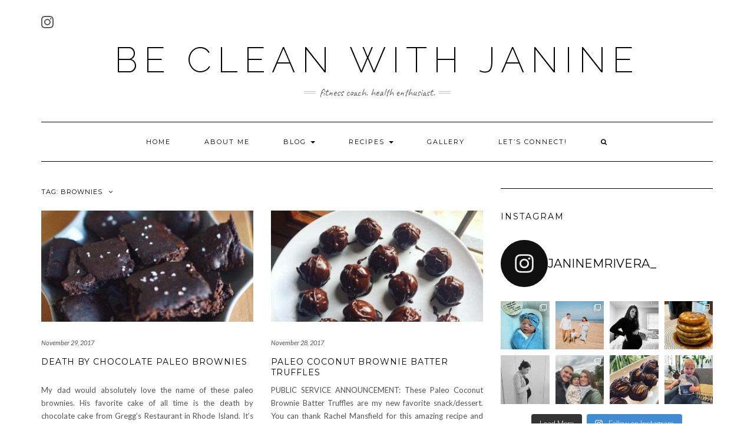

--- FILE ---
content_type: text/html; charset=UTF-8
request_url: http://becleanwithjanine.com/tag/brownies/
body_size: 17119
content:
<!DOCTYPE html>
<html lang="en">
<head>
    <meta charset="UTF-8" />
    <meta http-equiv="X-UA-Compatible" content="IE=edge" />
    <meta name="viewport" content="width=device-width, initial-scale=1" />
            <script>
      var bwg_admin_ajax = 'http://becleanwithjanine.com/wp-admin/admin-ajax.php?action=shortcode_bwg';
      var bwg_ajax_url = 'http://becleanwithjanine.com/wp-admin/admin-ajax.php?action';
      var bwg_plugin_url = 'http://becleanwithjanine.com/wp-content/plugins/photo-gallery';
      document.addEventListener('DOMContentLoaded', function(){ // Analog of $(document).ready(function(){
        bwg_check_ready = function () {}
        document.onkeyup = function(e){
          if ( e.key == 'Escape' ) {
            bwg_remove_loading_block();
          }
        };
      });

      // Set shortcode popup dimensions.
      function bwg_set_shortcode_popup_dimensions() {
        var H = jQuery(window).height(), W = jQuery(window).width();
        jQuery("#TB_title").hide().first().show();
        // New
        var tbWindow = jQuery('#TB_window');
        if (tbWindow.size()) {
          tbWindow.width(W).height(H);
          jQuery('#TB_iframeContent').width(W).height(H);
          tbWindow.attr('style',
            'top:'+ '0px !important;' +
            'left:' + '0px !important;' +
            'margin-left:' + '0;' +
            'z-index:' + '1000500;' +
            'max-width:' + 'none;' +
            'max-height:' + 'none;' +
            '-moz-transform:' + 'none;' +
            '-webkit-transform:' + 'none'
          );
        }
        // Edit
        var tbWindow = jQuery('.mce-window[aria-label="Photo Gallery"]');
        if (tbWindow.length) {
          // To prevent wp centering window with old sizes.
          setTimeout(function() {
            tbWindow.width(W).height(H);
            tbWindow.css({'top': 0, 'left': 0, 'margin-left': '0', 'z-index': '1000500'});
            tbWindow.find('.mce-window-body').width(W).height(H);
          }, 10);
        }
      }
      // Create loading block.
      function bwg_create_loading_block() {
        jQuery('body').append('<div class="loading_div" style="display:block; width: 100%; height: 100%; opacity: 0.6; position: fixed; background-color: #000000; background-image: url('+ bwg_plugin_url +'/images/spinner.gif); background-position: center; background-repeat: no-repeat; background-size: 50px; z-index: 1001000; top: 0; left: 0;"></div>');
      }
      // Remove loading block.
      function bwg_remove_loading_block() {
        jQuery(".loading_div", window.parent.document).remove();
        jQuery('.loading_div').remove();
      }
	  </script>
    <meta name='robots' content='index, follow, max-image-preview:large, max-snippet:-1, max-video-preview:-1' />

	<!-- This site is optimized with the Yoast SEO plugin v26.5 - https://yoast.com/wordpress/plugins/seo/ -->
	<title>brownies Archives - Be Clean With Janine</title>
	<link rel="canonical" href="https://becleanwithjanine.com/tag/brownies/" />
	<meta property="og:locale" content="en_US" />
	<meta property="og:type" content="article" />
	<meta property="og:title" content="brownies Archives - Be Clean With Janine" />
	<meta property="og:url" content="https://becleanwithjanine.com/tag/brownies/" />
	<meta property="og:site_name" content="Be Clean With Janine" />
	<meta name="twitter:card" content="summary_large_image" />
	<script type="application/ld+json" class="yoast-schema-graph">{"@context":"https://schema.org","@graph":[{"@type":"CollectionPage","@id":"https://becleanwithjanine.com/tag/brownies/","url":"https://becleanwithjanine.com/tag/brownies/","name":"brownies Archives - Be Clean With Janine","isPartOf":{"@id":"http://becleanwithjanine.com/#website"},"primaryImageOfPage":{"@id":"https://becleanwithjanine.com/tag/brownies/#primaryimage"},"image":{"@id":"https://becleanwithjanine.com/tag/brownies/#primaryimage"},"thumbnailUrl":"http://becleanwithjanine.com/wp-content/uploads/2017/11/4F1F4871-B858-4B55-B8B2-2F590493794B.jpeg","breadcrumb":{"@id":"https://becleanwithjanine.com/tag/brownies/#breadcrumb"},"inLanguage":"en"},{"@type":"ImageObject","inLanguage":"en","@id":"https://becleanwithjanine.com/tag/brownies/#primaryimage","url":"http://becleanwithjanine.com/wp-content/uploads/2017/11/4F1F4871-B858-4B55-B8B2-2F590493794B.jpeg","contentUrl":"http://becleanwithjanine.com/wp-content/uploads/2017/11/4F1F4871-B858-4B55-B8B2-2F590493794B.jpeg","width":1080,"height":1080,"caption":"paleo brownies"},{"@type":"BreadcrumbList","@id":"https://becleanwithjanine.com/tag/brownies/#breadcrumb","itemListElement":[{"@type":"ListItem","position":1,"name":"Home","item":"http://becleanwithjanine.com/"},{"@type":"ListItem","position":2,"name":"brownies"}]},{"@type":"WebSite","@id":"http://becleanwithjanine.com/#website","url":"http://becleanwithjanine.com/","name":"Be Clean With Janine","description":"Fitness Coach.  Health enthusiast.","potentialAction":[{"@type":"SearchAction","target":{"@type":"EntryPoint","urlTemplate":"http://becleanwithjanine.com/?s={search_term_string}"},"query-input":{"@type":"PropertyValueSpecification","valueRequired":true,"valueName":"search_term_string"}}],"inLanguage":"en"}]}</script>
	<!-- / Yoast SEO plugin. -->


<link rel='dns-prefetch' href='//fonts.googleapis.com' />
<link rel='preconnect' href='//c0.wp.com' />
<link rel="alternate" type="application/rss+xml" title="Be Clean With Janine &raquo; Feed" href="http://becleanwithjanine.com/feed/" />
<link rel="alternate" type="application/rss+xml" title="Be Clean With Janine &raquo; Comments Feed" href="http://becleanwithjanine.com/comments/feed/" />
<link rel="alternate" type="application/rss+xml" title="Be Clean With Janine &raquo; brownies Tag Feed" href="http://becleanwithjanine.com/tag/brownies/feed/" />
		<!-- This site uses the Google Analytics by MonsterInsights plugin v9.10.0 - Using Analytics tracking - https://www.monsterinsights.com/ -->
		<!-- Note: MonsterInsights is not currently configured on this site. The site owner needs to authenticate with Google Analytics in the MonsterInsights settings panel. -->
					<!-- No tracking code set -->
				<!-- / Google Analytics by MonsterInsights -->
		<style id='wp-img-auto-sizes-contain-inline-css' type='text/css'>
img:is([sizes=auto i],[sizes^="auto," i]){contain-intrinsic-size:3000px 1500px}
/*# sourceURL=wp-img-auto-sizes-contain-inline-css */
</style>
<link rel='stylesheet' id='twb-open-sans-css' href='https://fonts.googleapis.com/css?family=Open+Sans%3A300%2C400%2C500%2C600%2C700%2C800&#038;display=swap&#038;ver=6.9' type='text/css' media='all' />
<link rel='stylesheet' id='twbbwg-global-css' href='http://becleanwithjanine.com/wp-content/plugins/photo-gallery/booster/assets/css/global.css?ver=1.0.0' type='text/css' media='all' />
<link rel='stylesheet' id='sbi_styles-css' href='http://becleanwithjanine.com/wp-content/plugins/instagram-feed/css/sbi-styles.min.css?ver=6.10.0' type='text/css' media='all' />
<style id='wp-emoji-styles-inline-css' type='text/css'>

	img.wp-smiley, img.emoji {
		display: inline !important;
		border: none !important;
		box-shadow: none !important;
		height: 1em !important;
		width: 1em !important;
		margin: 0 0.07em !important;
		vertical-align: -0.1em !important;
		background: none !important;
		padding: 0 !important;
	}
/*# sourceURL=wp-emoji-styles-inline-css */
</style>
<style id='wp-block-library-inline-css' type='text/css'>
:root{--wp-block-synced-color:#7a00df;--wp-block-synced-color--rgb:122,0,223;--wp-bound-block-color:var(--wp-block-synced-color);--wp-editor-canvas-background:#ddd;--wp-admin-theme-color:#007cba;--wp-admin-theme-color--rgb:0,124,186;--wp-admin-theme-color-darker-10:#006ba1;--wp-admin-theme-color-darker-10--rgb:0,107,160.5;--wp-admin-theme-color-darker-20:#005a87;--wp-admin-theme-color-darker-20--rgb:0,90,135;--wp-admin-border-width-focus:2px}@media (min-resolution:192dpi){:root{--wp-admin-border-width-focus:1.5px}}.wp-element-button{cursor:pointer}:root .has-very-light-gray-background-color{background-color:#eee}:root .has-very-dark-gray-background-color{background-color:#313131}:root .has-very-light-gray-color{color:#eee}:root .has-very-dark-gray-color{color:#313131}:root .has-vivid-green-cyan-to-vivid-cyan-blue-gradient-background{background:linear-gradient(135deg,#00d084,#0693e3)}:root .has-purple-crush-gradient-background{background:linear-gradient(135deg,#34e2e4,#4721fb 50%,#ab1dfe)}:root .has-hazy-dawn-gradient-background{background:linear-gradient(135deg,#faaca8,#dad0ec)}:root .has-subdued-olive-gradient-background{background:linear-gradient(135deg,#fafae1,#67a671)}:root .has-atomic-cream-gradient-background{background:linear-gradient(135deg,#fdd79a,#004a59)}:root .has-nightshade-gradient-background{background:linear-gradient(135deg,#330968,#31cdcf)}:root .has-midnight-gradient-background{background:linear-gradient(135deg,#020381,#2874fc)}:root{--wp--preset--font-size--normal:16px;--wp--preset--font-size--huge:42px}.has-regular-font-size{font-size:1em}.has-larger-font-size{font-size:2.625em}.has-normal-font-size{font-size:var(--wp--preset--font-size--normal)}.has-huge-font-size{font-size:var(--wp--preset--font-size--huge)}.has-text-align-center{text-align:center}.has-text-align-left{text-align:left}.has-text-align-right{text-align:right}.has-fit-text{white-space:nowrap!important}#end-resizable-editor-section{display:none}.aligncenter{clear:both}.items-justified-left{justify-content:flex-start}.items-justified-center{justify-content:center}.items-justified-right{justify-content:flex-end}.items-justified-space-between{justify-content:space-between}.screen-reader-text{border:0;clip-path:inset(50%);height:1px;margin:-1px;overflow:hidden;padding:0;position:absolute;width:1px;word-wrap:normal!important}.screen-reader-text:focus{background-color:#ddd;clip-path:none;color:#444;display:block;font-size:1em;height:auto;left:5px;line-height:normal;padding:15px 23px 14px;text-decoration:none;top:5px;width:auto;z-index:100000}html :where(.has-border-color){border-style:solid}html :where([style*=border-top-color]){border-top-style:solid}html :where([style*=border-right-color]){border-right-style:solid}html :where([style*=border-bottom-color]){border-bottom-style:solid}html :where([style*=border-left-color]){border-left-style:solid}html :where([style*=border-width]){border-style:solid}html :where([style*=border-top-width]){border-top-style:solid}html :where([style*=border-right-width]){border-right-style:solid}html :where([style*=border-bottom-width]){border-bottom-style:solid}html :where([style*=border-left-width]){border-left-style:solid}html :where(img[class*=wp-image-]){height:auto;max-width:100%}:where(figure){margin:0 0 1em}html :where(.is-position-sticky){--wp-admin--admin-bar--position-offset:var(--wp-admin--admin-bar--height,0px)}@media screen and (max-width:600px){html :where(.is-position-sticky){--wp-admin--admin-bar--position-offset:0px}}

/*# sourceURL=wp-block-library-inline-css */
</style><style id='global-styles-inline-css' type='text/css'>
:root{--wp--preset--aspect-ratio--square: 1;--wp--preset--aspect-ratio--4-3: 4/3;--wp--preset--aspect-ratio--3-4: 3/4;--wp--preset--aspect-ratio--3-2: 3/2;--wp--preset--aspect-ratio--2-3: 2/3;--wp--preset--aspect-ratio--16-9: 16/9;--wp--preset--aspect-ratio--9-16: 9/16;--wp--preset--color--black: #000000;--wp--preset--color--cyan-bluish-gray: #abb8c3;--wp--preset--color--white: #ffffff;--wp--preset--color--pale-pink: #f78da7;--wp--preset--color--vivid-red: #cf2e2e;--wp--preset--color--luminous-vivid-orange: #ff6900;--wp--preset--color--luminous-vivid-amber: #fcb900;--wp--preset--color--light-green-cyan: #7bdcb5;--wp--preset--color--vivid-green-cyan: #00d084;--wp--preset--color--pale-cyan-blue: #8ed1fc;--wp--preset--color--vivid-cyan-blue: #0693e3;--wp--preset--color--vivid-purple: #9b51e0;--wp--preset--gradient--vivid-cyan-blue-to-vivid-purple: linear-gradient(135deg,rgb(6,147,227) 0%,rgb(155,81,224) 100%);--wp--preset--gradient--light-green-cyan-to-vivid-green-cyan: linear-gradient(135deg,rgb(122,220,180) 0%,rgb(0,208,130) 100%);--wp--preset--gradient--luminous-vivid-amber-to-luminous-vivid-orange: linear-gradient(135deg,rgb(252,185,0) 0%,rgb(255,105,0) 100%);--wp--preset--gradient--luminous-vivid-orange-to-vivid-red: linear-gradient(135deg,rgb(255,105,0) 0%,rgb(207,46,46) 100%);--wp--preset--gradient--very-light-gray-to-cyan-bluish-gray: linear-gradient(135deg,rgb(238,238,238) 0%,rgb(169,184,195) 100%);--wp--preset--gradient--cool-to-warm-spectrum: linear-gradient(135deg,rgb(74,234,220) 0%,rgb(151,120,209) 20%,rgb(207,42,186) 40%,rgb(238,44,130) 60%,rgb(251,105,98) 80%,rgb(254,248,76) 100%);--wp--preset--gradient--blush-light-purple: linear-gradient(135deg,rgb(255,206,236) 0%,rgb(152,150,240) 100%);--wp--preset--gradient--blush-bordeaux: linear-gradient(135deg,rgb(254,205,165) 0%,rgb(254,45,45) 50%,rgb(107,0,62) 100%);--wp--preset--gradient--luminous-dusk: linear-gradient(135deg,rgb(255,203,112) 0%,rgb(199,81,192) 50%,rgb(65,88,208) 100%);--wp--preset--gradient--pale-ocean: linear-gradient(135deg,rgb(255,245,203) 0%,rgb(182,227,212) 50%,rgb(51,167,181) 100%);--wp--preset--gradient--electric-grass: linear-gradient(135deg,rgb(202,248,128) 0%,rgb(113,206,126) 100%);--wp--preset--gradient--midnight: linear-gradient(135deg,rgb(2,3,129) 0%,rgb(40,116,252) 100%);--wp--preset--font-size--small: 13px;--wp--preset--font-size--medium: 20px;--wp--preset--font-size--large: 36px;--wp--preset--font-size--x-large: 42px;--wp--preset--spacing--20: 0.44rem;--wp--preset--spacing--30: 0.67rem;--wp--preset--spacing--40: 1rem;--wp--preset--spacing--50: 1.5rem;--wp--preset--spacing--60: 2.25rem;--wp--preset--spacing--70: 3.38rem;--wp--preset--spacing--80: 5.06rem;--wp--preset--shadow--natural: 6px 6px 9px rgba(0, 0, 0, 0.2);--wp--preset--shadow--deep: 12px 12px 50px rgba(0, 0, 0, 0.4);--wp--preset--shadow--sharp: 6px 6px 0px rgba(0, 0, 0, 0.2);--wp--preset--shadow--outlined: 6px 6px 0px -3px rgb(255, 255, 255), 6px 6px rgb(0, 0, 0);--wp--preset--shadow--crisp: 6px 6px 0px rgb(0, 0, 0);}:where(.is-layout-flex){gap: 0.5em;}:where(.is-layout-grid){gap: 0.5em;}body .is-layout-flex{display: flex;}.is-layout-flex{flex-wrap: wrap;align-items: center;}.is-layout-flex > :is(*, div){margin: 0;}body .is-layout-grid{display: grid;}.is-layout-grid > :is(*, div){margin: 0;}:where(.wp-block-columns.is-layout-flex){gap: 2em;}:where(.wp-block-columns.is-layout-grid){gap: 2em;}:where(.wp-block-post-template.is-layout-flex){gap: 1.25em;}:where(.wp-block-post-template.is-layout-grid){gap: 1.25em;}.has-black-color{color: var(--wp--preset--color--black) !important;}.has-cyan-bluish-gray-color{color: var(--wp--preset--color--cyan-bluish-gray) !important;}.has-white-color{color: var(--wp--preset--color--white) !important;}.has-pale-pink-color{color: var(--wp--preset--color--pale-pink) !important;}.has-vivid-red-color{color: var(--wp--preset--color--vivid-red) !important;}.has-luminous-vivid-orange-color{color: var(--wp--preset--color--luminous-vivid-orange) !important;}.has-luminous-vivid-amber-color{color: var(--wp--preset--color--luminous-vivid-amber) !important;}.has-light-green-cyan-color{color: var(--wp--preset--color--light-green-cyan) !important;}.has-vivid-green-cyan-color{color: var(--wp--preset--color--vivid-green-cyan) !important;}.has-pale-cyan-blue-color{color: var(--wp--preset--color--pale-cyan-blue) !important;}.has-vivid-cyan-blue-color{color: var(--wp--preset--color--vivid-cyan-blue) !important;}.has-vivid-purple-color{color: var(--wp--preset--color--vivid-purple) !important;}.has-black-background-color{background-color: var(--wp--preset--color--black) !important;}.has-cyan-bluish-gray-background-color{background-color: var(--wp--preset--color--cyan-bluish-gray) !important;}.has-white-background-color{background-color: var(--wp--preset--color--white) !important;}.has-pale-pink-background-color{background-color: var(--wp--preset--color--pale-pink) !important;}.has-vivid-red-background-color{background-color: var(--wp--preset--color--vivid-red) !important;}.has-luminous-vivid-orange-background-color{background-color: var(--wp--preset--color--luminous-vivid-orange) !important;}.has-luminous-vivid-amber-background-color{background-color: var(--wp--preset--color--luminous-vivid-amber) !important;}.has-light-green-cyan-background-color{background-color: var(--wp--preset--color--light-green-cyan) !important;}.has-vivid-green-cyan-background-color{background-color: var(--wp--preset--color--vivid-green-cyan) !important;}.has-pale-cyan-blue-background-color{background-color: var(--wp--preset--color--pale-cyan-blue) !important;}.has-vivid-cyan-blue-background-color{background-color: var(--wp--preset--color--vivid-cyan-blue) !important;}.has-vivid-purple-background-color{background-color: var(--wp--preset--color--vivid-purple) !important;}.has-black-border-color{border-color: var(--wp--preset--color--black) !important;}.has-cyan-bluish-gray-border-color{border-color: var(--wp--preset--color--cyan-bluish-gray) !important;}.has-white-border-color{border-color: var(--wp--preset--color--white) !important;}.has-pale-pink-border-color{border-color: var(--wp--preset--color--pale-pink) !important;}.has-vivid-red-border-color{border-color: var(--wp--preset--color--vivid-red) !important;}.has-luminous-vivid-orange-border-color{border-color: var(--wp--preset--color--luminous-vivid-orange) !important;}.has-luminous-vivid-amber-border-color{border-color: var(--wp--preset--color--luminous-vivid-amber) !important;}.has-light-green-cyan-border-color{border-color: var(--wp--preset--color--light-green-cyan) !important;}.has-vivid-green-cyan-border-color{border-color: var(--wp--preset--color--vivid-green-cyan) !important;}.has-pale-cyan-blue-border-color{border-color: var(--wp--preset--color--pale-cyan-blue) !important;}.has-vivid-cyan-blue-border-color{border-color: var(--wp--preset--color--vivid-cyan-blue) !important;}.has-vivid-purple-border-color{border-color: var(--wp--preset--color--vivid-purple) !important;}.has-vivid-cyan-blue-to-vivid-purple-gradient-background{background: var(--wp--preset--gradient--vivid-cyan-blue-to-vivid-purple) !important;}.has-light-green-cyan-to-vivid-green-cyan-gradient-background{background: var(--wp--preset--gradient--light-green-cyan-to-vivid-green-cyan) !important;}.has-luminous-vivid-amber-to-luminous-vivid-orange-gradient-background{background: var(--wp--preset--gradient--luminous-vivid-amber-to-luminous-vivid-orange) !important;}.has-luminous-vivid-orange-to-vivid-red-gradient-background{background: var(--wp--preset--gradient--luminous-vivid-orange-to-vivid-red) !important;}.has-very-light-gray-to-cyan-bluish-gray-gradient-background{background: var(--wp--preset--gradient--very-light-gray-to-cyan-bluish-gray) !important;}.has-cool-to-warm-spectrum-gradient-background{background: var(--wp--preset--gradient--cool-to-warm-spectrum) !important;}.has-blush-light-purple-gradient-background{background: var(--wp--preset--gradient--blush-light-purple) !important;}.has-blush-bordeaux-gradient-background{background: var(--wp--preset--gradient--blush-bordeaux) !important;}.has-luminous-dusk-gradient-background{background: var(--wp--preset--gradient--luminous-dusk) !important;}.has-pale-ocean-gradient-background{background: var(--wp--preset--gradient--pale-ocean) !important;}.has-electric-grass-gradient-background{background: var(--wp--preset--gradient--electric-grass) !important;}.has-midnight-gradient-background{background: var(--wp--preset--gradient--midnight) !important;}.has-small-font-size{font-size: var(--wp--preset--font-size--small) !important;}.has-medium-font-size{font-size: var(--wp--preset--font-size--medium) !important;}.has-large-font-size{font-size: var(--wp--preset--font-size--large) !important;}.has-x-large-font-size{font-size: var(--wp--preset--font-size--x-large) !important;}
/*# sourceURL=global-styles-inline-css */
</style>

<style id='classic-theme-styles-inline-css' type='text/css'>
/*! This file is auto-generated */
.wp-block-button__link{color:#fff;background-color:#32373c;border-radius:9999px;box-shadow:none;text-decoration:none;padding:calc(.667em + 2px) calc(1.333em + 2px);font-size:1.125em}.wp-block-file__button{background:#32373c;color:#fff;text-decoration:none}
/*# sourceURL=/wp-includes/css/classic-themes.min.css */
</style>
<link rel='stylesheet' id='font-awesome-css' href='http://becleanwithjanine.com/wp-content/plugins/contact-widgets/assets/css/font-awesome.min.css?ver=4.7.0' type='text/css' media='all' />
<link rel='stylesheet' id='bwg_fonts-css' href='http://becleanwithjanine.com/wp-content/plugins/photo-gallery/css/bwg-fonts/fonts.css?ver=0.0.1' type='text/css' media='all' />
<link rel='stylesheet' id='sumoselect-css' href='http://becleanwithjanine.com/wp-content/plugins/photo-gallery/css/sumoselect.min.css?ver=3.4.6' type='text/css' media='all' />
<link rel='stylesheet' id='mCustomScrollbar-css' href='http://becleanwithjanine.com/wp-content/plugins/photo-gallery/css/jquery.mCustomScrollbar.min.css?ver=3.1.5' type='text/css' media='all' />
<link rel='stylesheet' id='bwg_frontend-css' href='http://becleanwithjanine.com/wp-content/plugins/photo-gallery/css/styles.min.css?ver=1.8.35' type='text/css' media='all' />
<link rel='stylesheet' id='kale-googlefont1-css' href='//fonts.googleapis.com/css?family=Montserrat%3A400%2C700&#038;ver=6.9' type='text/css' media='all' />
<link rel='stylesheet' id='kale-googlefont2-css' href='//fonts.googleapis.com/css?family=Lato%3A400%2C700%2C300%2C300italic%2C400italic%2C700italic&#038;ver=6.9' type='text/css' media='all' />
<link rel='stylesheet' id='kale-googlefont3-css' href='//fonts.googleapis.com/css?family=Raleway%3A200&#038;ver=6.9' type='text/css' media='all' />
<link rel='stylesheet' id='kale-googlefont4-css' href='//fonts.googleapis.com/css?family=Caveat&#038;ver=6.9' type='text/css' media='all' />
<link rel='stylesheet' id='bootstrap-css' href='http://becleanwithjanine.com/wp-content/themes/kale/assets/css/bootstrap.min.css?ver=6.9' type='text/css' media='all' />
<link rel='stylesheet' id='bootstrap-select-css' href='http://becleanwithjanine.com/wp-content/themes/kale/assets/css/bootstrap-select.min.css?ver=6.9' type='text/css' media='all' />
<link rel='stylesheet' id='owl-carousel-css' href='http://becleanwithjanine.com/wp-content/themes/kale/assets/css/owl.carousel.css?ver=6.9' type='text/css' media='all' />
<link rel='stylesheet' id='kale-style-css' href='http://becleanwithjanine.com/wp-content/themes/kale/style.css?ver=6.9' type='text/css' media='all' />
<link rel='stylesheet' id='recent-posts-widget-with-thumbnails-public-style-css' href='http://becleanwithjanine.com/wp-content/plugins/recent-posts-widget-with-thumbnails/public.css?ver=7.1.1' type='text/css' media='all' />
<link rel='stylesheet' id='wpcw-css' href='http://becleanwithjanine.com/wp-content/plugins/contact-widgets/assets/css/style.min.css?ver=1.0.1' type='text/css' media='all' />
<script type="text/javascript" src="https://c0.wp.com/c/6.9/wp-includes/js/jquery/jquery.min.js" id="jquery-core-js"></script>
<script type="text/javascript" src="https://c0.wp.com/c/6.9/wp-includes/js/jquery/jquery-migrate.min.js" id="jquery-migrate-js"></script>
<script type="text/javascript" src="http://becleanwithjanine.com/wp-content/plugins/photo-gallery/booster/assets/js/circle-progress.js?ver=1.2.2" id="twbbwg-circle-js"></script>
<script type="text/javascript" id="twbbwg-global-js-extra">
/* <![CDATA[ */
var twb = {"nonce":"6778e6f873","ajax_url":"http://becleanwithjanine.com/wp-admin/admin-ajax.php","plugin_url":"http://becleanwithjanine.com/wp-content/plugins/photo-gallery/booster","href":"http://becleanwithjanine.com/wp-admin/admin.php?page=twbbwg_photo-gallery"};
var twb = {"nonce":"6778e6f873","ajax_url":"http://becleanwithjanine.com/wp-admin/admin-ajax.php","plugin_url":"http://becleanwithjanine.com/wp-content/plugins/photo-gallery/booster","href":"http://becleanwithjanine.com/wp-admin/admin.php?page=twbbwg_photo-gallery"};
//# sourceURL=twbbwg-global-js-extra
/* ]]> */
</script>
<script type="text/javascript" src="http://becleanwithjanine.com/wp-content/plugins/photo-gallery/booster/assets/js/global.js?ver=1.0.0" id="twbbwg-global-js"></script>
<script type="text/javascript" src="http://becleanwithjanine.com/wp-content/plugins/photo-gallery/js/jquery.sumoselect.min.js?ver=3.4.6" id="sumoselect-js"></script>
<script type="text/javascript" src="http://becleanwithjanine.com/wp-content/plugins/photo-gallery/js/tocca.min.js?ver=2.0.9" id="bwg_mobile-js"></script>
<script type="text/javascript" src="http://becleanwithjanine.com/wp-content/plugins/photo-gallery/js/jquery.mCustomScrollbar.concat.min.js?ver=3.1.5" id="mCustomScrollbar-js"></script>
<script type="text/javascript" src="http://becleanwithjanine.com/wp-content/plugins/photo-gallery/js/jquery.fullscreen.min.js?ver=0.6.0" id="jquery-fullscreen-js"></script>
<script type="text/javascript" id="bwg_frontend-js-extra">
/* <![CDATA[ */
var bwg_objectsL10n = {"bwg_field_required":"field is required.","bwg_mail_validation":"This is not a valid email address.","bwg_search_result":"There are no images matching your search.","bwg_select_tag":"Select Tag","bwg_order_by":"Order By","bwg_search":"Search","bwg_show_ecommerce":"Show Ecommerce","bwg_hide_ecommerce":"Hide Ecommerce","bwg_show_comments":"Show Comments","bwg_hide_comments":"Hide Comments","bwg_restore":"Restore","bwg_maximize":"Maximize","bwg_fullscreen":"Fullscreen","bwg_exit_fullscreen":"Exit Fullscreen","bwg_search_tag":"SEARCH...","bwg_tag_no_match":"No tags found","bwg_all_tags_selected":"All tags selected","bwg_tags_selected":"tags selected","play":"Play","pause":"Pause","is_pro":"","bwg_play":"Play","bwg_pause":"Pause","bwg_hide_info":"Hide info","bwg_show_info":"Show info","bwg_hide_rating":"Hide rating","bwg_show_rating":"Show rating","ok":"Ok","cancel":"Cancel","select_all":"Select all","lazy_load":"0","lazy_loader":"http://becleanwithjanine.com/wp-content/plugins/photo-gallery/images/ajax_loader.png","front_ajax":"0","bwg_tag_see_all":"see all tags","bwg_tag_see_less":"see less tags"};
//# sourceURL=bwg_frontend-js-extra
/* ]]> */
</script>
<script type="text/javascript" src="http://becleanwithjanine.com/wp-content/plugins/photo-gallery/js/scripts.min.js?ver=1.8.35" id="bwg_frontend-js"></script>
<link rel="https://api.w.org/" href="http://becleanwithjanine.com/wp-json/" /><link rel="alternate" title="JSON" type="application/json" href="http://becleanwithjanine.com/wp-json/wp/v2/tags/111" /><link rel="EditURI" type="application/rsd+xml" title="RSD" href="http://becleanwithjanine.com/xmlrpc.php?rsd" />
<meta name="generator" content="WordPress 6.9" />
</head>

<body class="archive tag tag-brownies tag-111 wp-theme-kale fl-builder-lite-2-9-4-1 fl-no-js">

<div class="main-wrapper">
    <div class="container">
        
        <!-- Header -->
        <div class="header">
        
                        <!-- Header Row 1 -->
            <div class="header-row-1">
                <div class="row">
				
					<!-- Widget / Social Menu -->
                    <div class="col-sm-6 header-row-1-left">
					<div id="wpcw_social-5" class="header-widget widget wpcw-widgets wpcw-widget-social"><ul><li class="no-label"><a href="https://www.instagram.com/becleanwithjanine" target="_blank" title="Visit Be Clean With Janine on Instagram"><span class="fa fa-2x fa-instagram"></span></a></li></ul></div>                    </div>
					<!-- /Widget / Social Menu -->
					
                    <!-- Widget / Top Menu -->
					<div class="col-sm-6 header-row-1-right">
										</div>
					<!-- /Widget / Top Menu -->
					
                </div>
            </div>
			<div class="header-row-1-toggle"><i class="fa fa-angle-down"></i></div>
            <!-- /Header Row 1 -->
                        
            <!-- Header Row 2 -->
            <div class="header-row-2">
                <div class="logo">
                                            <h1 class="header-logo-text"><a href="http://becleanwithjanine.com/">Be Clean With Janine</a></h1>
                                    </div>
                                <div class="tagline"><p>Fitness Coach.  Health enthusiast.</p></div>
                            </div>
            <!-- /Header Row 2 -->
            
            
            <!-- Header Row 3 -->
            <div class="header-row-3">
                <nav class="navbar navbar-default">
                    <div class="navbar-header">
                        <button type="button" class="navbar-toggle collapsed" data-toggle="collapse" data-target=".header-row-3 .navbar-collapse" aria-expanded="false">
                        <span class="sr-only">Toggle Navigation</span>
                        <span class="icon-bar"></span>
                        <span class="icon-bar"></span>
                        <span class="icon-bar"></span>
                        </button>
                    </div>
                    <!-- Navigation -->
                    <div class="navbar-collapse collapse"><ul id="menu-main-menu" class="nav navbar-nav"><li id="menu-item-471" class="menu-item menu-item-type-post_type menu-item-object-page menu-item-home menu-item-471"><a href="http://becleanwithjanine.com/">Home</a></li>
<li id="menu-item-472" class="menu-item menu-item-type-post_type menu-item-object-page menu-item-472"><a href="http://becleanwithjanine.com/about-me/">About Me</a></li>
<li id="menu-item-473" class="menu-item menu-item-type-post_type menu-item-object-page current_page_parent menu-item-has-children menu-item-473 dropdown"><a href="#" data-toggle="dropdown" class="dropdown-toggle" aria-haspopup="true">Blog <span class="caret"></span></a>
<ul role="menu" class=" dropdown-menu">
	<li id="menu-item-734" class="menu-item menu-item-type-custom menu-item-object-custom menu-item-734"><a href="http://becleanwithjanine.com/blog-2/">All Posts</a></li>
	<li id="menu-item-507" class="menu-item menu-item-type-taxonomy menu-item-object-category menu-item-507"><a href="http://becleanwithjanine.com/category/travel/">travel</a></li>
	<li id="menu-item-508" class="menu-item menu-item-type-taxonomy menu-item-object-category menu-item-508"><a href="http://becleanwithjanine.com/category/fitness/">fitness</a></li>
	<li id="menu-item-604" class="menu-item menu-item-type-taxonomy menu-item-object-category menu-item-604"><a href="http://becleanwithjanine.com/category/health/">health</a></li>
</ul>
</li>
<li id="menu-item-509" class="menu-item menu-item-type-taxonomy menu-item-object-category menu-item-has-children menu-item-509 dropdown"><a href="#" data-toggle="dropdown" class="dropdown-toggle" aria-haspopup="true">Recipes <span class="caret"></span></a>
<ul role="menu" class=" dropdown-menu">
	<li id="menu-item-1089" class="menu-item menu-item-type-taxonomy menu-item-object-category menu-item-1089"><a href="http://becleanwithjanine.com/category/recipes/">All Recipes</a></li>
	<li id="menu-item-1088" class="menu-item menu-item-type-taxonomy menu-item-object-category menu-item-1088"><a href="http://becleanwithjanine.com/category/breakfast/">breakfast</a></li>
	<li id="menu-item-1091" class="menu-item menu-item-type-taxonomy menu-item-object-category menu-item-1091"><a href="http://becleanwithjanine.com/category/main-dishes/">main dishes</a></li>
	<li id="menu-item-1092" class="menu-item menu-item-type-taxonomy menu-item-object-category menu-item-1092"><a href="http://becleanwithjanine.com/category/snacks/">snacks</a></li>
	<li id="menu-item-1090" class="menu-item menu-item-type-taxonomy menu-item-object-category menu-item-1090"><a href="http://becleanwithjanine.com/category/sweets/">sweets</a></li>
</ul>
</li>
<li id="menu-item-476" class="menu-item menu-item-type-post_type menu-item-object-page menu-item-476"><a href="http://becleanwithjanine.com/gallery/">Gallery</a></li>
<li id="menu-item-480" class="menu-item menu-item-type-post_type menu-item-object-page menu-item-480"><a href="http://becleanwithjanine.com/contact/">Let&#8217;s Connect!</a></li>
<li class="search">
        <a href="javascript:;" id="toggle-main_search" data-toggle="dropdown"><i class="fa fa-search"></i></a>
        <div class="dropdown-menu main_search">
            <form name="main_search" method="get" action="http://becleanwithjanine.com/">
                <input type="text" name="s" class="form-control" placeholder="Type here" />
            </form>
        </div>
    </li></ul></div>                    <!-- /Navigation -->
                </nav>
            </div>
            <!-- /Header Row 3 -->
            
            
        </div>
        <!-- /Header -->
        
        

<div class="blog-feed">
<!-- Two Columns -->
<div class="row two-columns">
    
<!-- Main Column -->
<div class="main-column  col-md-8 ">
    <!-- Blog Feed -->
    <div class="blog-feed">
        <h2>Tag: <span>brownies</span></h2>
        
        <div class="blog-feed-posts">
        
        <div class="row" data-fluid=".entry-title"><div class="col-md-6"><div id="post-1051" class="entry entry-small post-1051 post type-post status-publish format-standard has-post-thumbnail hentry category-food category-health category-recipes category-sweets tag-brownies tag-cocoa tag-dark-chocolate tag-death-by-chocolate tag-healthy-dessert tag-healthy-recipes tag-paleo tag-paleo-brownies tag-paleo-diet">
    
    <div class="entry-content">
        
        <div class="entry-thumb">
                        <a href="http://becleanwithjanine.com/paleo-brownies/"><img width="760" height="400" src="http://becleanwithjanine.com/wp-content/uploads/2017/11/4F1F4871-B858-4B55-B8B2-2F590493794B-760x400.jpeg" class="img-responsive wp-post-image" alt="Death by Chocolate Paleo Brownies" decoding="async" fetchpriority="high" /></a>
                    </div>
        
                <div class="entry-date date updated"><a href="http://becleanwithjanine.com/paleo-brownies/">November 29, 2017</a></div>
                
                <h3 class="entry-title"><a href="http://becleanwithjanine.com/paleo-brownies/" title="Death by Chocolate Paleo Brownies">Death by Chocolate Paleo Brownies</a></h3>
                
                <div class="entry-summary"><p>My dad would absolutely love the name of these paleo brownies. His favorite cake of all time is the death by chocolate cake from Gregg&#8217;s Restaurant in Rhode Island. It&#8217;s ridiculously delicious, but these paleo brownies are pretty dang good too. And guess what? There&#8217;s [&hellip;]</p>
</div>
                
                <div class="entry-meta">
            <div class="entry-category"><a href="http://becleanwithjanine.com/category/food/" rel="category tag">food</a>, <a href="http://becleanwithjanine.com/category/health/" rel="category tag">health</a>, <a href="http://becleanwithjanine.com/category/recipes/" rel="category tag">recipes</a>, <a href="http://becleanwithjanine.com/category/sweets/" rel="category tag">sweets</a></div><span class="sep"> - </span><div class="entry-author">by <span class="vcard author"><span class="fn">Janine</span></span></div>        </div>
                
    </div>
</div></div><div class="col-md-6"><div id="post-1038" class="entry entry-small post-1038 post type-post status-publish format-standard has-post-thumbnail hentry category-food category-health category-recipes category-sweets tag-brownies tag-chocolate tag-coconut tag-healthy-living tag-healthy-recipes tag-paleo tag-paleo-desserts tag-paleo-diet tag-truffles">
    
    <div class="entry-content">
        
        <div class="entry-thumb">
                        <a href="http://becleanwithjanine.com/paleo-coconut-brownie-batter-truffles/"><img width="760" height="400" src="http://becleanwithjanine.com/wp-content/uploads/2017/11/198C2B51-0B6F-4E2B-AF09-2ED7C7B97360-760x400.jpeg" class="img-responsive wp-post-image" alt="Paleo Coconut Brownie Batter Truffles" decoding="async" /></a>
                    </div>
        
                <div class="entry-date date updated"><a href="http://becleanwithjanine.com/paleo-coconut-brownie-batter-truffles/">November 28, 2017</a></div>
                
                <h3 class="entry-title"><a href="http://becleanwithjanine.com/paleo-coconut-brownie-batter-truffles/" title="Paleo Coconut Brownie Batter Truffles">Paleo Coconut Brownie Batter Truffles</a></h3>
                
                <div class="entry-summary"><p>PUBLIC SERVICE ANNOUNCEMENT: These Paleo Coconut Brownie Batter Truffles are my new favorite snack/dessert. You can thank Rachel Mansfield for this amazing recipe and creation. She is a dessert goddess. The truffles were so easy to make and they are no-bake which makes me like [&hellip;]</p>
</div>
                
                <div class="entry-meta">
            <div class="entry-category"><a href="http://becleanwithjanine.com/category/food/" rel="category tag">food</a>, <a href="http://becleanwithjanine.com/category/health/" rel="category tag">health</a>, <a href="http://becleanwithjanine.com/category/recipes/" rel="category tag">recipes</a>, <a href="http://becleanwithjanine.com/category/sweets/" rel="category tag">sweets</a></div><span class="sep"> - </span><div class="entry-author">by <span class="vcard author"><span class="fn">Janine</span></span></div>        </div>
                
    </div>
</div></div></div>        
        </div>
            </div>
    <!-- /Blog Feed -->
</div>
<!-- /Main Column -->    <!-- Sidebar -->
<div class="sidebar sidebar-column  col-md-4 "> 
    <div class="sidebar-default sidebar-block sidebar-no-borders"><div id="text-2" class="default-widget widget widget_text"><h3 class="widget-title"><span>Instagram</span></h3>			<div class="textwidget">
<div id="sb_instagram"  class="sbi sbi_mob_col_1 sbi_tab_col_2 sbi_col_4 sbi_width_resp" style="padding-bottom: 10px;"	 data-feedid="*1"  data-res="auto" data-cols="4" data-colsmobile="1" data-colstablet="2" data-num="8" data-nummobile="5" data-item-padding="5"	 data-shortcode-atts="{}"  data-postid="" data-locatornonce="b0a63cb043" data-imageaspectratio="1:1" data-sbi-flags="favorLocal">
	<div class="sb_instagram_header  sbi_medium sbi_no_avatar"   >
	<a class="sbi_header_link" target="_blank"
	   rel="nofollow noopener" href="https://www.instagram.com/janinemrivera_/" title="@janinemrivera_">
		<div class="sbi_header_text sbi_no_bio">
			<div class="sbi_header_img">
				
									<div class="sbi_header_hashtag_icon"  ><svg class="sbi_new_logo fa-instagram fa-w-14" aria-hidden="true" data-fa-processed="" aria-label="Instagram" data-prefix="fab" data-icon="instagram" role="img" viewBox="0 0 448 512">
                    <path fill="currentColor" d="M224.1 141c-63.6 0-114.9 51.3-114.9 114.9s51.3 114.9 114.9 114.9S339 319.5 339 255.9 287.7 141 224.1 141zm0 189.6c-41.1 0-74.7-33.5-74.7-74.7s33.5-74.7 74.7-74.7 74.7 33.5 74.7 74.7-33.6 74.7-74.7 74.7zm146.4-194.3c0 14.9-12 26.8-26.8 26.8-14.9 0-26.8-12-26.8-26.8s12-26.8 26.8-26.8 26.8 12 26.8 26.8zm76.1 27.2c-1.7-35.9-9.9-67.7-36.2-93.9-26.2-26.2-58-34.4-93.9-36.2-37-2.1-147.9-2.1-184.9 0-35.8 1.7-67.6 9.9-93.9 36.1s-34.4 58-36.2 93.9c-2.1 37-2.1 147.9 0 184.9 1.7 35.9 9.9 67.7 36.2 93.9s58 34.4 93.9 36.2c37 2.1 147.9 2.1 184.9 0 35.9-1.7 67.7-9.9 93.9-36.2 26.2-26.2 34.4-58 36.2-93.9 2.1-37 2.1-147.8 0-184.8zM398.8 388c-7.8 19.6-22.9 34.7-42.6 42.6-29.5 11.7-99.5 9-132.1 9s-102.7 2.6-132.1-9c-19.6-7.8-34.7-22.9-42.6-42.6-11.7-29.5-9-99.5-9-132.1s-2.6-102.7 9-132.1c7.8-19.6 22.9-34.7 42.6-42.6 29.5-11.7 99.5-9 132.1-9s102.7-2.6 132.1 9c19.6 7.8 34.7 22.9 42.6 42.6 11.7 29.5 9 99.5 9 132.1s2.7 102.7-9 132.1z"></path>
                </svg></div>
							</div>

			<div class="sbi_feedtheme_header_text">
				<h3>janinemrivera_</h3>
							</div>
		</div>
	</a>
</div>

	<div id="sbi_images"  style="gap: 10px;">
		<div class="sbi_item sbi_type_carousel sbi_new sbi_transition"
	id="sbi_18017955691572066" data-date="1684360306">
	<div class="sbi_photo_wrap">
		<a class="sbi_photo" href="https://www.instagram.com/p/CsXCkN-Pmeb/" target="_blank" rel="noopener nofollow"
			data-full-res="https://scontent-atl3-1.cdninstagram.com/v/t51.29350-15/347544737_254114567279743_8001990435856339855_n.jpg?_nc_cat=110&#038;ccb=1-7&#038;_nc_sid=18de74&#038;_nc_ohc=yKg3XlqqsggQ7kNvgHcJyZW&#038;_nc_zt=23&#038;_nc_ht=scontent-atl3-1.cdninstagram.com&#038;edm=ANo9K5cEAAAA&#038;_nc_gid=AUCnUUMKRS08ypL4Gx5r_yW&#038;oh=00_AYDpgGr-bm4ptyXM6_pghzxftI1W_CUIAMh7FLW24FlBVw&#038;oe=6755FF2A"
			data-img-src-set="{&quot;d&quot;:&quot;https:\/\/scontent-atl3-1.cdninstagram.com\/v\/t51.29350-15\/347544737_254114567279743_8001990435856339855_n.jpg?_nc_cat=110&amp;ccb=1-7&amp;_nc_sid=18de74&amp;_nc_ohc=yKg3XlqqsggQ7kNvgHcJyZW&amp;_nc_zt=23&amp;_nc_ht=scontent-atl3-1.cdninstagram.com&amp;edm=ANo9K5cEAAAA&amp;_nc_gid=AUCnUUMKRS08ypL4Gx5r_yW&amp;oh=00_AYDpgGr-bm4ptyXM6_pghzxftI1W_CUIAMh7FLW24FlBVw&amp;oe=6755FF2A&quot;,&quot;150&quot;:&quot;https:\/\/scontent-atl3-1.cdninstagram.com\/v\/t51.29350-15\/347544737_254114567279743_8001990435856339855_n.jpg?_nc_cat=110&amp;ccb=1-7&amp;_nc_sid=18de74&amp;_nc_ohc=yKg3XlqqsggQ7kNvgHcJyZW&amp;_nc_zt=23&amp;_nc_ht=scontent-atl3-1.cdninstagram.com&amp;edm=ANo9K5cEAAAA&amp;_nc_gid=AUCnUUMKRS08ypL4Gx5r_yW&amp;oh=00_AYDpgGr-bm4ptyXM6_pghzxftI1W_CUIAMh7FLW24FlBVw&amp;oe=6755FF2A&quot;,&quot;320&quot;:&quot;https:\/\/scontent-atl3-1.cdninstagram.com\/v\/t51.29350-15\/347544737_254114567279743_8001990435856339855_n.jpg?_nc_cat=110&amp;ccb=1-7&amp;_nc_sid=18de74&amp;_nc_ohc=yKg3XlqqsggQ7kNvgHcJyZW&amp;_nc_zt=23&amp;_nc_ht=scontent-atl3-1.cdninstagram.com&amp;edm=ANo9K5cEAAAA&amp;_nc_gid=AUCnUUMKRS08ypL4Gx5r_yW&amp;oh=00_AYDpgGr-bm4ptyXM6_pghzxftI1W_CUIAMh7FLW24FlBVw&amp;oe=6755FF2A&quot;,&quot;640&quot;:&quot;https:\/\/scontent-atl3-1.cdninstagram.com\/v\/t51.29350-15\/347544737_254114567279743_8001990435856339855_n.jpg?_nc_cat=110&amp;ccb=1-7&amp;_nc_sid=18de74&amp;_nc_ohc=yKg3XlqqsggQ7kNvgHcJyZW&amp;_nc_zt=23&amp;_nc_ht=scontent-atl3-1.cdninstagram.com&amp;edm=ANo9K5cEAAAA&amp;_nc_gid=AUCnUUMKRS08ypL4Gx5r_yW&amp;oh=00_AYDpgGr-bm4ptyXM6_pghzxftI1W_CUIAMh7FLW24FlBVw&amp;oe=6755FF2A&quot;}">
			<span class="sbi-screenreader">Margot Jane came into the world fast and furious y</span>
			<svg class="svg-inline--fa fa-clone fa-w-16 sbi_lightbox_carousel_icon" aria-hidden="true" aria-label="Clone" data-fa-proƒcessed="" data-prefix="far" data-icon="clone" role="img" xmlns="http://www.w3.org/2000/svg" viewBox="0 0 512 512">
                    <path fill="currentColor" d="M464 0H144c-26.51 0-48 21.49-48 48v48H48c-26.51 0-48 21.49-48 48v320c0 26.51 21.49 48 48 48h320c26.51 0 48-21.49 48-48v-48h48c26.51 0 48-21.49 48-48V48c0-26.51-21.49-48-48-48zM362 464H54a6 6 0 0 1-6-6V150a6 6 0 0 1 6-6h42v224c0 26.51 21.49 48 48 48h224v42a6 6 0 0 1-6 6zm96-96H150a6 6 0 0 1-6-6V54a6 6 0 0 1 6-6h308a6 6 0 0 1 6 6v308a6 6 0 0 1-6 6z"></path>
                </svg>						<img src="http://becleanwithjanine.com/wp-content/plugins/instagram-feed/img/placeholder.png" alt="Margot Jane came into the world fast and furious yesterday, May 16th @ 2:34pm. Weighing a healthy 7lbs 14.8oz, we are over the moon &amp; absolutely in love. Can’t wait to bring her home to meet her big brother 🤍🤍" aria-hidden="true">
		</a>
	</div>
</div><div class="sbi_item sbi_type_carousel sbi_new sbi_transition"
	id="sbi_17969268236367267" data-date="1683810411">
	<div class="sbi_photo_wrap">
		<a class="sbi_photo" href="https://www.instagram.com/p/CsGpubILKIh/" target="_blank" rel="noopener nofollow"
			data-full-res="https://scontent-atl3-1.cdninstagram.com/v/t51.29350-15/346446754_239462528672464_7282279275792088079_n.jpg?_nc_cat=107&#038;ccb=1-7&#038;_nc_sid=18de74&#038;_nc_ohc=UVB1nrMqHLAQ7kNvgHnDaqb&#038;_nc_zt=23&#038;_nc_ht=scontent-atl3-1.cdninstagram.com&#038;edm=ANo9K5cEAAAA&#038;_nc_gid=AUCnUUMKRS08ypL4Gx5r_yW&#038;oh=00_AYB1-ILhxKfpRrgqw2QUd1r-r7cwimE5ppWYKHwWxctONQ&#038;oe=6755F18A"
			data-img-src-set="{&quot;d&quot;:&quot;https:\/\/scontent-atl3-1.cdninstagram.com\/v\/t51.29350-15\/346446754_239462528672464_7282279275792088079_n.jpg?_nc_cat=107&amp;ccb=1-7&amp;_nc_sid=18de74&amp;_nc_ohc=UVB1nrMqHLAQ7kNvgHnDaqb&amp;_nc_zt=23&amp;_nc_ht=scontent-atl3-1.cdninstagram.com&amp;edm=ANo9K5cEAAAA&amp;_nc_gid=AUCnUUMKRS08ypL4Gx5r_yW&amp;oh=00_AYB1-ILhxKfpRrgqw2QUd1r-r7cwimE5ppWYKHwWxctONQ&amp;oe=6755F18A&quot;,&quot;150&quot;:&quot;https:\/\/scontent-atl3-1.cdninstagram.com\/v\/t51.29350-15\/346446754_239462528672464_7282279275792088079_n.jpg?_nc_cat=107&amp;ccb=1-7&amp;_nc_sid=18de74&amp;_nc_ohc=UVB1nrMqHLAQ7kNvgHnDaqb&amp;_nc_zt=23&amp;_nc_ht=scontent-atl3-1.cdninstagram.com&amp;edm=ANo9K5cEAAAA&amp;_nc_gid=AUCnUUMKRS08ypL4Gx5r_yW&amp;oh=00_AYB1-ILhxKfpRrgqw2QUd1r-r7cwimE5ppWYKHwWxctONQ&amp;oe=6755F18A&quot;,&quot;320&quot;:&quot;https:\/\/scontent-atl3-1.cdninstagram.com\/v\/t51.29350-15\/346446754_239462528672464_7282279275792088079_n.jpg?_nc_cat=107&amp;ccb=1-7&amp;_nc_sid=18de74&amp;_nc_ohc=UVB1nrMqHLAQ7kNvgHnDaqb&amp;_nc_zt=23&amp;_nc_ht=scontent-atl3-1.cdninstagram.com&amp;edm=ANo9K5cEAAAA&amp;_nc_gid=AUCnUUMKRS08ypL4Gx5r_yW&amp;oh=00_AYB1-ILhxKfpRrgqw2QUd1r-r7cwimE5ppWYKHwWxctONQ&amp;oe=6755F18A&quot;,&quot;640&quot;:&quot;https:\/\/scontent-atl3-1.cdninstagram.com\/v\/t51.29350-15\/346446754_239462528672464_7282279275792088079_n.jpg?_nc_cat=107&amp;ccb=1-7&amp;_nc_sid=18de74&amp;_nc_ohc=UVB1nrMqHLAQ7kNvgHnDaqb&amp;_nc_zt=23&amp;_nc_ht=scontent-atl3-1.cdninstagram.com&amp;edm=ANo9K5cEAAAA&amp;_nc_gid=AUCnUUMKRS08ypL4Gx5r_yW&amp;oh=00_AYB1-ILhxKfpRrgqw2QUd1r-r7cwimE5ppWYKHwWxctONQ&amp;oe=6755F18A&quot;}">
			<span class="sbi-screenreader">39 weeks today. 
Feeling anxious about this new ch</span>
			<svg class="svg-inline--fa fa-clone fa-w-16 sbi_lightbox_carousel_icon" aria-hidden="true" aria-label="Clone" data-fa-proƒcessed="" data-prefix="far" data-icon="clone" role="img" xmlns="http://www.w3.org/2000/svg" viewBox="0 0 512 512">
                    <path fill="currentColor" d="M464 0H144c-26.51 0-48 21.49-48 48v48H48c-26.51 0-48 21.49-48 48v320c0 26.51 21.49 48 48 48h320c26.51 0 48-21.49 48-48v-48h48c26.51 0 48-21.49 48-48V48c0-26.51-21.49-48-48-48zM362 464H54a6 6 0 0 1-6-6V150a6 6 0 0 1 6-6h42v224c0 26.51 21.49 48 48 48h224v42a6 6 0 0 1-6 6zm96-96H150a6 6 0 0 1-6-6V54a6 6 0 0 1 6-6h308a6 6 0 0 1 6 6v308a6 6 0 0 1-6 6z"></path>
                </svg>						<img src="http://becleanwithjanine.com/wp-content/plugins/instagram-feed/img/placeholder.png" alt="39 weeks today. 
Feeling anxious about this new chapter, but also extremely grateful. 
I found myself breaking down a lot yesterday and I had to do some self reflection. Whenever a new transition is in my future I begin to panic (which I’m sure others do as well). 
When Thomas and I were about to move to Spain I had extreme anxiety for weeks leading up to it. Weeks leading up to Theo’s birth, same thing. And although I’ve done this before it’s still a new adventure that we as a family are about to embark on. 
I’ve heard so many people say, “the transition from 1 to 2 children is the hardest.” Of course that sticks with you, and you dwell on it. 
“How will Theo do?” “How will I share my love with both children equally?” “Will I have any patience left?” “Will my marriage/relationship with my partner suffer?” All these thoughts &amp; many more rush through my mind on a daily basis as I await the birth of my second child. Basically every emotion I could possibly feel is happening all at once. I’ve been truly trying to center myself when I have some peace and quiet (showers, alone time after Theo is in bed, walks). I’ve been saying more prayers than usual asking God for strength &amp; guidance as I enter this new phase of life. We are anxiously awaiting your arrival little one, and we can’t wait to meet you." aria-hidden="true">
		</a>
	</div>
</div><div class="sbi_item sbi_type_image sbi_new sbi_transition"
	id="sbi_18348791170052046" data-date="1677977346">
	<div class="sbi_photo_wrap">
		<a class="sbi_photo" href="https://www.instagram.com/p/CpY0CU9ML-O/" target="_blank" rel="noopener nofollow"
			data-full-res="https://scontent-atl3-1.cdninstagram.com/v/t51.29350-15/331820556_609549690504099_8067305813955377369_n.jpg?_nc_cat=107&#038;ccb=1-7&#038;_nc_sid=18de74&#038;_nc_ohc=x13mtL5GW6QQ7kNvgF4QMSz&#038;_nc_zt=23&#038;_nc_ht=scontent-atl3-1.cdninstagram.com&#038;edm=ANo9K5cEAAAA&#038;_nc_gid=AUCnUUMKRS08ypL4Gx5r_yW&#038;oh=00_AYAsMJebf2dWhBiPW7gAag5Vy8bFClb4uWutRF9YqUkDIQ&#038;oe=6755EEFD"
			data-img-src-set="{&quot;d&quot;:&quot;https:\/\/scontent-atl3-1.cdninstagram.com\/v\/t51.29350-15\/331820556_609549690504099_8067305813955377369_n.jpg?_nc_cat=107&amp;ccb=1-7&amp;_nc_sid=18de74&amp;_nc_ohc=x13mtL5GW6QQ7kNvgF4QMSz&amp;_nc_zt=23&amp;_nc_ht=scontent-atl3-1.cdninstagram.com&amp;edm=ANo9K5cEAAAA&amp;_nc_gid=AUCnUUMKRS08ypL4Gx5r_yW&amp;oh=00_AYAsMJebf2dWhBiPW7gAag5Vy8bFClb4uWutRF9YqUkDIQ&amp;oe=6755EEFD&quot;,&quot;150&quot;:&quot;https:\/\/scontent-atl3-1.cdninstagram.com\/v\/t51.29350-15\/331820556_609549690504099_8067305813955377369_n.jpg?_nc_cat=107&amp;ccb=1-7&amp;_nc_sid=18de74&amp;_nc_ohc=x13mtL5GW6QQ7kNvgF4QMSz&amp;_nc_zt=23&amp;_nc_ht=scontent-atl3-1.cdninstagram.com&amp;edm=ANo9K5cEAAAA&amp;_nc_gid=AUCnUUMKRS08ypL4Gx5r_yW&amp;oh=00_AYAsMJebf2dWhBiPW7gAag5Vy8bFClb4uWutRF9YqUkDIQ&amp;oe=6755EEFD&quot;,&quot;320&quot;:&quot;https:\/\/scontent-atl3-1.cdninstagram.com\/v\/t51.29350-15\/331820556_609549690504099_8067305813955377369_n.jpg?_nc_cat=107&amp;ccb=1-7&amp;_nc_sid=18de74&amp;_nc_ohc=x13mtL5GW6QQ7kNvgF4QMSz&amp;_nc_zt=23&amp;_nc_ht=scontent-atl3-1.cdninstagram.com&amp;edm=ANo9K5cEAAAA&amp;_nc_gid=AUCnUUMKRS08ypL4Gx5r_yW&amp;oh=00_AYAsMJebf2dWhBiPW7gAag5Vy8bFClb4uWutRF9YqUkDIQ&amp;oe=6755EEFD&quot;,&quot;640&quot;:&quot;https:\/\/scontent-atl3-1.cdninstagram.com\/v\/t51.29350-15\/331820556_609549690504099_8067305813955377369_n.jpg?_nc_cat=107&amp;ccb=1-7&amp;_nc_sid=18de74&amp;_nc_ohc=x13mtL5GW6QQ7kNvgF4QMSz&amp;_nc_zt=23&amp;_nc_ht=scontent-atl3-1.cdninstagram.com&amp;edm=ANo9K5cEAAAA&amp;_nc_gid=AUCnUUMKRS08ypL4Gx5r_yW&amp;oh=00_AYAsMJebf2dWhBiPW7gAag5Vy8bFClb4uWutRF9YqUkDIQ&amp;oe=6755EEFD&quot;}">
			<span class="sbi-screenreader">#29weeks with you 🤍
Wondering who you will be and </span>
									<img src="http://becleanwithjanine.com/wp-content/plugins/instagram-feed/img/placeholder.png" alt="#29weeks with you 🤍
Wondering who you will be and what you’ll look like. Trying to imagine what life will be like when you arrive. #29weekspregnant" aria-hidden="true">
		</a>
	</div>
</div><div class="sbi_item sbi_type_carousel sbi_new sbi_transition"
	id="sbi_17964172634112233" data-date="1677548461">
	<div class="sbi_photo_wrap">
		<a class="sbi_photo" href="https://www.instagram.com/p/CpMCAPHMTx_/" target="_blank" rel="noopener nofollow"
			data-full-res="https://scontent-atl3-2.cdninstagram.com/v/t51.29350-15/333606039_965948504769097_9055702346560957749_n.jpg?_nc_cat=111&#038;ccb=1-7&#038;_nc_sid=18de74&#038;_nc_ohc=u-VQ9b26ztoQ7kNvgF-0WVj&#038;_nc_zt=23&#038;_nc_ht=scontent-atl3-2.cdninstagram.com&#038;edm=ANo9K5cEAAAA&#038;_nc_gid=AUCnUUMKRS08ypL4Gx5r_yW&#038;oh=00_AYDpG0nX3kX42cXSEoej7K0-r2VUr-ECdj7EHExpRzIsnQ&#038;oe=67560E4B"
			data-img-src-set="{&quot;d&quot;:&quot;https:\/\/scontent-atl3-2.cdninstagram.com\/v\/t51.29350-15\/333606039_965948504769097_9055702346560957749_n.jpg?_nc_cat=111&amp;ccb=1-7&amp;_nc_sid=18de74&amp;_nc_ohc=u-VQ9b26ztoQ7kNvgF-0WVj&amp;_nc_zt=23&amp;_nc_ht=scontent-atl3-2.cdninstagram.com&amp;edm=ANo9K5cEAAAA&amp;_nc_gid=AUCnUUMKRS08ypL4Gx5r_yW&amp;oh=00_AYDpG0nX3kX42cXSEoej7K0-r2VUr-ECdj7EHExpRzIsnQ&amp;oe=67560E4B&quot;,&quot;150&quot;:&quot;https:\/\/scontent-atl3-2.cdninstagram.com\/v\/t51.29350-15\/333606039_965948504769097_9055702346560957749_n.jpg?_nc_cat=111&amp;ccb=1-7&amp;_nc_sid=18de74&amp;_nc_ohc=u-VQ9b26ztoQ7kNvgF-0WVj&amp;_nc_zt=23&amp;_nc_ht=scontent-atl3-2.cdninstagram.com&amp;edm=ANo9K5cEAAAA&amp;_nc_gid=AUCnUUMKRS08ypL4Gx5r_yW&amp;oh=00_AYDpG0nX3kX42cXSEoej7K0-r2VUr-ECdj7EHExpRzIsnQ&amp;oe=67560E4B&quot;,&quot;320&quot;:&quot;https:\/\/scontent-atl3-2.cdninstagram.com\/v\/t51.29350-15\/333606039_965948504769097_9055702346560957749_n.jpg?_nc_cat=111&amp;ccb=1-7&amp;_nc_sid=18de74&amp;_nc_ohc=u-VQ9b26ztoQ7kNvgF-0WVj&amp;_nc_zt=23&amp;_nc_ht=scontent-atl3-2.cdninstagram.com&amp;edm=ANo9K5cEAAAA&amp;_nc_gid=AUCnUUMKRS08ypL4Gx5r_yW&amp;oh=00_AYDpG0nX3kX42cXSEoej7K0-r2VUr-ECdj7EHExpRzIsnQ&amp;oe=67560E4B&quot;,&quot;640&quot;:&quot;https:\/\/scontent-atl3-2.cdninstagram.com\/v\/t51.29350-15\/333606039_965948504769097_9055702346560957749_n.jpg?_nc_cat=111&amp;ccb=1-7&amp;_nc_sid=18de74&amp;_nc_ohc=u-VQ9b26ztoQ7kNvgF-0WVj&amp;_nc_zt=23&amp;_nc_ht=scontent-atl3-2.cdninstagram.com&amp;edm=ANo9K5cEAAAA&amp;_nc_gid=AUCnUUMKRS08ypL4Gx5r_yW&amp;oh=00_AYDpG0nX3kX42cXSEoej7K0-r2VUr-ECdj7EHExpRzIsnQ&amp;oe=67560E4B&quot;}">
			<span class="sbi-screenreader">* @kodiakcakes flapjack mix
* added @arbonne vanil</span>
			<svg class="svg-inline--fa fa-clone fa-w-16 sbi_lightbox_carousel_icon" aria-hidden="true" aria-label="Clone" data-fa-proƒcessed="" data-prefix="far" data-icon="clone" role="img" xmlns="http://www.w3.org/2000/svg" viewBox="0 0 512 512">
                    <path fill="currentColor" d="M464 0H144c-26.51 0-48 21.49-48 48v48H48c-26.51 0-48 21.49-48 48v320c0 26.51 21.49 48 48 48h320c26.51 0 48-21.49 48-48v-48h48c26.51 0 48-21.49 48-48V48c0-26.51-21.49-48-48-48zM362 464H54a6 6 0 0 1-6-6V150a6 6 0 0 1 6-6h42v224c0 26.51 21.49 48 48 48h224v42a6 6 0 0 1-6 6zm96-96H150a6 6 0 0 1-6-6V54a6 6 0 0 1 6-6h308a6 6 0 0 1 6 6v308a6 6 0 0 1-6 6z"></path>
                </svg>						<img src="http://becleanwithjanine.com/wp-content/plugins/instagram-feed/img/placeholder.png" alt="* @kodiakcakes flapjack mix
* added @arbonne vanilla simply 1 protein powder. 

Super simple breakfast packed with protein. Does anyone else put peanut butter on their pancakes? #protein #proteinpancakes" aria-hidden="true">
		</a>
	</div>
</div><div class="sbi_item sbi_type_image sbi_new sbi_transition"
	id="sbi_18257610916193855" data-date="1674954281">
	<div class="sbi_photo_wrap">
		<a class="sbi_photo" href="https://www.instagram.com/p/Cn-t_1esBit/" target="_blank" rel="noopener nofollow"
			data-full-res="https://scontent-atl3-2.cdninstagram.com/v/t51.29350-15/327577607_1195867984692653_3655544920201612122_n.jpg?_nc_cat=104&#038;ccb=1-7&#038;_nc_sid=18de74&#038;_nc_ohc=KnVFJgTNHJIQ7kNvgGfoULa&#038;_nc_zt=23&#038;_nc_ht=scontent-atl3-2.cdninstagram.com&#038;edm=ANo9K5cEAAAA&#038;_nc_gid=AUCnUUMKRS08ypL4Gx5r_yW&#038;oh=00_AYDi1Ma23kCD6f0JVgQS1OGRDRjd5wkeqZ91bP8YDQnY4Q&#038;oe=6755F652"
			data-img-src-set="{&quot;d&quot;:&quot;https:\/\/scontent-atl3-2.cdninstagram.com\/v\/t51.29350-15\/327577607_1195867984692653_3655544920201612122_n.jpg?_nc_cat=104&amp;ccb=1-7&amp;_nc_sid=18de74&amp;_nc_ohc=KnVFJgTNHJIQ7kNvgGfoULa&amp;_nc_zt=23&amp;_nc_ht=scontent-atl3-2.cdninstagram.com&amp;edm=ANo9K5cEAAAA&amp;_nc_gid=AUCnUUMKRS08ypL4Gx5r_yW&amp;oh=00_AYDi1Ma23kCD6f0JVgQS1OGRDRjd5wkeqZ91bP8YDQnY4Q&amp;oe=6755F652&quot;,&quot;150&quot;:&quot;https:\/\/scontent-atl3-2.cdninstagram.com\/v\/t51.29350-15\/327577607_1195867984692653_3655544920201612122_n.jpg?_nc_cat=104&amp;ccb=1-7&amp;_nc_sid=18de74&amp;_nc_ohc=KnVFJgTNHJIQ7kNvgGfoULa&amp;_nc_zt=23&amp;_nc_ht=scontent-atl3-2.cdninstagram.com&amp;edm=ANo9K5cEAAAA&amp;_nc_gid=AUCnUUMKRS08ypL4Gx5r_yW&amp;oh=00_AYDi1Ma23kCD6f0JVgQS1OGRDRjd5wkeqZ91bP8YDQnY4Q&amp;oe=6755F652&quot;,&quot;320&quot;:&quot;https:\/\/scontent-atl3-2.cdninstagram.com\/v\/t51.29350-15\/327577607_1195867984692653_3655544920201612122_n.jpg?_nc_cat=104&amp;ccb=1-7&amp;_nc_sid=18de74&amp;_nc_ohc=KnVFJgTNHJIQ7kNvgGfoULa&amp;_nc_zt=23&amp;_nc_ht=scontent-atl3-2.cdninstagram.com&amp;edm=ANo9K5cEAAAA&amp;_nc_gid=AUCnUUMKRS08ypL4Gx5r_yW&amp;oh=00_AYDi1Ma23kCD6f0JVgQS1OGRDRjd5wkeqZ91bP8YDQnY4Q&amp;oe=6755F652&quot;,&quot;640&quot;:&quot;https:\/\/scontent-atl3-2.cdninstagram.com\/v\/t51.29350-15\/327577607_1195867984692653_3655544920201612122_n.jpg?_nc_cat=104&amp;ccb=1-7&amp;_nc_sid=18de74&amp;_nc_ohc=KnVFJgTNHJIQ7kNvgGfoULa&amp;_nc_zt=23&amp;_nc_ht=scontent-atl3-2.cdninstagram.com&amp;edm=ANo9K5cEAAAA&amp;_nc_gid=AUCnUUMKRS08ypL4Gx5r_yW&amp;oh=00_AYDi1Ma23kCD6f0JVgQS1OGRDRjd5wkeqZ91bP8YDQnY4Q&amp;oe=6755F652&quot;}">
			<span class="sbi-screenreader">It’s crazy how different pregnancies can be. With </span>
									<img src="http://becleanwithjanine.com/wp-content/plugins/instagram-feed/img/placeholder.png" alt="It’s crazy how different pregnancies can be. With Theo I was taking photos every week, I was constantly checking the app, and I felt like I was way more “present” for the entire thing. This pregnancy has been completely different for me. I’m now chasing after a toddler, working, and just trying to make it through the day. But today I asked Thomas to take a photo of me because I truly haven’t “documented” much at all. I told myself I would try to be a little more mindful during my pregnancy because it’s flying by. I think sometimes we take for granted how amazing pregnancy is especially when we’ve already done it before. We just go through the motions and forget to soak up all the beautiful moments we experience. This morning I called Thomas and Theo over to watch the baby move, and although Theo can’t truly comprehend it yet it was a magical moment. I will try to remain present for the rest my pregnancy. I will practice gratitude every day for being blessed enough to experience this miracle not once but twice. #24weekspregnant #pregnancy" aria-hidden="true">
		</a>
	</div>
</div><div class="sbi_item sbi_type_carousel sbi_new sbi_transition"
	id="sbi_17968344335030642" data-date="1671978054">
	<div class="sbi_photo_wrap">
		<a class="sbi_photo" href="https://www.instagram.com/p/CmmBS3fr-B_/" target="_blank" rel="noopener nofollow"
			data-full-res="https://scontent-atl3-1.cdninstagram.com/v/t51.29350-15/322320161_149261967581798_5926102583901790569_n.jpg?_nc_cat=100&#038;ccb=1-7&#038;_nc_sid=18de74&#038;_nc_ohc=tbF5-Ox_ZhQQ7kNvgGiS5-d&#038;_nc_zt=23&#038;_nc_ht=scontent-atl3-1.cdninstagram.com&#038;edm=ANo9K5cEAAAA&#038;_nc_gid=AUCnUUMKRS08ypL4Gx5r_yW&#038;oh=00_AYBP-3Rr6vkx3-3rrNF50NsDBPQPZRmlOQMKcvDvk12ovA&#038;oe=675618FF"
			data-img-src-set="{&quot;d&quot;:&quot;https:\/\/scontent-atl3-1.cdninstagram.com\/v\/t51.29350-15\/322320161_149261967581798_5926102583901790569_n.jpg?_nc_cat=100&amp;ccb=1-7&amp;_nc_sid=18de74&amp;_nc_ohc=tbF5-Ox_ZhQQ7kNvgGiS5-d&amp;_nc_zt=23&amp;_nc_ht=scontent-atl3-1.cdninstagram.com&amp;edm=ANo9K5cEAAAA&amp;_nc_gid=AUCnUUMKRS08ypL4Gx5r_yW&amp;oh=00_AYBP-3Rr6vkx3-3rrNF50NsDBPQPZRmlOQMKcvDvk12ovA&amp;oe=675618FF&quot;,&quot;150&quot;:&quot;https:\/\/scontent-atl3-1.cdninstagram.com\/v\/t51.29350-15\/322320161_149261967581798_5926102583901790569_n.jpg?_nc_cat=100&amp;ccb=1-7&amp;_nc_sid=18de74&amp;_nc_ohc=tbF5-Ox_ZhQQ7kNvgGiS5-d&amp;_nc_zt=23&amp;_nc_ht=scontent-atl3-1.cdninstagram.com&amp;edm=ANo9K5cEAAAA&amp;_nc_gid=AUCnUUMKRS08ypL4Gx5r_yW&amp;oh=00_AYBP-3Rr6vkx3-3rrNF50NsDBPQPZRmlOQMKcvDvk12ovA&amp;oe=675618FF&quot;,&quot;320&quot;:&quot;https:\/\/scontent-atl3-1.cdninstagram.com\/v\/t51.29350-15\/322320161_149261967581798_5926102583901790569_n.jpg?_nc_cat=100&amp;ccb=1-7&amp;_nc_sid=18de74&amp;_nc_ohc=tbF5-Ox_ZhQQ7kNvgGiS5-d&amp;_nc_zt=23&amp;_nc_ht=scontent-atl3-1.cdninstagram.com&amp;edm=ANo9K5cEAAAA&amp;_nc_gid=AUCnUUMKRS08ypL4Gx5r_yW&amp;oh=00_AYBP-3Rr6vkx3-3rrNF50NsDBPQPZRmlOQMKcvDvk12ovA&amp;oe=675618FF&quot;,&quot;640&quot;:&quot;https:\/\/scontent-atl3-1.cdninstagram.com\/v\/t51.29350-15\/322320161_149261967581798_5926102583901790569_n.jpg?_nc_cat=100&amp;ccb=1-7&amp;_nc_sid=18de74&amp;_nc_ohc=tbF5-Ox_ZhQQ7kNvgGiS5-d&amp;_nc_zt=23&amp;_nc_ht=scontent-atl3-1.cdninstagram.com&amp;edm=ANo9K5cEAAAA&amp;_nc_gid=AUCnUUMKRS08ypL4Gx5r_yW&amp;oh=00_AYBP-3Rr6vkx3-3rrNF50NsDBPQPZRmlOQMKcvDvk12ovA&amp;oe=675618FF&quot;}">
			<span class="sbi-screenreader">Merry Christmas &amp; happy holidays. We hope that you</span>
			<svg class="svg-inline--fa fa-clone fa-w-16 sbi_lightbox_carousel_icon" aria-hidden="true" aria-label="Clone" data-fa-proƒcessed="" data-prefix="far" data-icon="clone" role="img" xmlns="http://www.w3.org/2000/svg" viewBox="0 0 512 512">
                    <path fill="currentColor" d="M464 0H144c-26.51 0-48 21.49-48 48v48H48c-26.51 0-48 21.49-48 48v320c0 26.51 21.49 48 48 48h320c26.51 0 48-21.49 48-48v-48h48c26.51 0 48-21.49 48-48V48c0-26.51-21.49-48-48-48zM362 464H54a6 6 0 0 1-6-6V150a6 6 0 0 1 6-6h42v224c0 26.51 21.49 48 48 48h224v42a6 6 0 0 1-6 6zm96-96H150a6 6 0 0 1-6-6V54a6 6 0 0 1 6-6h308a6 6 0 0 1 6 6v308a6 6 0 0 1-6 6z"></path>
                </svg>						<img src="http://becleanwithjanine.com/wp-content/plugins/instagram-feed/img/placeholder.png" alt="Merry Christmas &amp; happy holidays. We hope that you are able to slow down and enjoy the magic and joy that this season has to offer. From our family to yours -the Riveras 🎄♥️" aria-hidden="true">
		</a>
	</div>
</div><div class="sbi_item sbi_type_image sbi_new sbi_transition"
	id="sbi_17971235521972645" data-date="1671240918">
	<div class="sbi_photo_wrap">
		<a class="sbi_photo" href="https://www.instagram.com/p/CmQDUfwM4T8/" target="_blank" rel="noopener nofollow"
			data-full-res="https://scontent-atl3-1.cdninstagram.com/v/t51.29350-15/319760357_148340394654569_7865664723133138647_n.jpg?_nc_cat=107&#038;ccb=1-7&#038;_nc_sid=18de74&#038;_nc_ohc=RdbA0dxFzj4Q7kNvgEoZ1g1&#038;_nc_zt=23&#038;_nc_ht=scontent-atl3-1.cdninstagram.com&#038;edm=ANo9K5cEAAAA&#038;_nc_gid=AUCnUUMKRS08ypL4Gx5r_yW&#038;oh=00_AYBlamnFcLkxwc4kgwYDswcn8VkAKAE1PDl98G5puYOhdA&#038;oe=6755FE24"
			data-img-src-set="{&quot;d&quot;:&quot;https:\/\/scontent-atl3-1.cdninstagram.com\/v\/t51.29350-15\/319760357_148340394654569_7865664723133138647_n.jpg?_nc_cat=107&amp;ccb=1-7&amp;_nc_sid=18de74&amp;_nc_ohc=RdbA0dxFzj4Q7kNvgEoZ1g1&amp;_nc_zt=23&amp;_nc_ht=scontent-atl3-1.cdninstagram.com&amp;edm=ANo9K5cEAAAA&amp;_nc_gid=AUCnUUMKRS08ypL4Gx5r_yW&amp;oh=00_AYBlamnFcLkxwc4kgwYDswcn8VkAKAE1PDl98G5puYOhdA&amp;oe=6755FE24&quot;,&quot;150&quot;:&quot;https:\/\/scontent-atl3-1.cdninstagram.com\/v\/t51.29350-15\/319760357_148340394654569_7865664723133138647_n.jpg?_nc_cat=107&amp;ccb=1-7&amp;_nc_sid=18de74&amp;_nc_ohc=RdbA0dxFzj4Q7kNvgEoZ1g1&amp;_nc_zt=23&amp;_nc_ht=scontent-atl3-1.cdninstagram.com&amp;edm=ANo9K5cEAAAA&amp;_nc_gid=AUCnUUMKRS08ypL4Gx5r_yW&amp;oh=00_AYBlamnFcLkxwc4kgwYDswcn8VkAKAE1PDl98G5puYOhdA&amp;oe=6755FE24&quot;,&quot;320&quot;:&quot;https:\/\/scontent-atl3-1.cdninstagram.com\/v\/t51.29350-15\/319760357_148340394654569_7865664723133138647_n.jpg?_nc_cat=107&amp;ccb=1-7&amp;_nc_sid=18de74&amp;_nc_ohc=RdbA0dxFzj4Q7kNvgEoZ1g1&amp;_nc_zt=23&amp;_nc_ht=scontent-atl3-1.cdninstagram.com&amp;edm=ANo9K5cEAAAA&amp;_nc_gid=AUCnUUMKRS08ypL4Gx5r_yW&amp;oh=00_AYBlamnFcLkxwc4kgwYDswcn8VkAKAE1PDl98G5puYOhdA&amp;oe=6755FE24&quot;,&quot;640&quot;:&quot;https:\/\/scontent-atl3-1.cdninstagram.com\/v\/t51.29350-15\/319760357_148340394654569_7865664723133138647_n.jpg?_nc_cat=107&amp;ccb=1-7&amp;_nc_sid=18de74&amp;_nc_ohc=RdbA0dxFzj4Q7kNvgEoZ1g1&amp;_nc_zt=23&amp;_nc_ht=scontent-atl3-1.cdninstagram.com&amp;edm=ANo9K5cEAAAA&amp;_nc_gid=AUCnUUMKRS08ypL4Gx5r_yW&amp;oh=00_AYBlamnFcLkxwc4kgwYDswcn8VkAKAE1PDl98G5puYOhdA&amp;oe=6755FE24&quot;}">
			<span class="sbi-screenreader">4 ingredients protein buckeyes: 

For the balls: 
</span>
									<img src="http://becleanwithjanine.com/wp-content/plugins/instagram-feed/img/placeholder.png" alt="4 ingredients protein buckeyes: 

For the balls: 

1 cup peanut butter 
2 tbs honey 
1 tsp vanilla extract 
2-3 scoops of @arbonne vanilla protein (or any protein you have on hand)

For the chocolate: 

1 cup dark chocolate chips 
1-2tsp coconut oil 

* Add all the ingredients into a bowl and put them on a sheet with parchment paper. Place in the freezer for 40 minutes. 

* Then dip them in chocolate and freeze again. Seriously so easy and super delicious!" aria-hidden="true">
		</a>
	</div>
</div><div class="sbi_item sbi_type_carousel sbi_new sbi_transition"
	id="sbi_18265168315099753" data-date="1668375228">
	<div class="sbi_photo_wrap">
		<a class="sbi_photo" href="https://www.instagram.com/p/Ck6pcy4vECp/" target="_blank" rel="noopener nofollow"
			data-full-res="https://scontent-atl3-1.cdninstagram.com/v/t51.29350-15/315150179_641429544291551_2546579469858825399_n.jpg?_nc_cat=108&#038;ccb=1-7&#038;_nc_sid=18de74&#038;_nc_ohc=FMComEHCSvwQ7kNvgGLaNPf&#038;_nc_zt=23&#038;_nc_ht=scontent-atl3-1.cdninstagram.com&#038;edm=ANo9K5cEAAAA&#038;_nc_gid=AUCnUUMKRS08ypL4Gx5r_yW&#038;oh=00_AYAxGgRo_CHhl2ZvdIC1ZAMHI0a2BJ3EUruOGb6s-GpViQ&#038;oe=67560E50"
			data-img-src-set="{&quot;d&quot;:&quot;https:\/\/scontent-atl3-1.cdninstagram.com\/v\/t51.29350-15\/315150179_641429544291551_2546579469858825399_n.jpg?_nc_cat=108&amp;ccb=1-7&amp;_nc_sid=18de74&amp;_nc_ohc=FMComEHCSvwQ7kNvgGLaNPf&amp;_nc_zt=23&amp;_nc_ht=scontent-atl3-1.cdninstagram.com&amp;edm=ANo9K5cEAAAA&amp;_nc_gid=AUCnUUMKRS08ypL4Gx5r_yW&amp;oh=00_AYAxGgRo_CHhl2ZvdIC1ZAMHI0a2BJ3EUruOGb6s-GpViQ&amp;oe=67560E50&quot;,&quot;150&quot;:&quot;https:\/\/scontent-atl3-1.cdninstagram.com\/v\/t51.29350-15\/315150179_641429544291551_2546579469858825399_n.jpg?_nc_cat=108&amp;ccb=1-7&amp;_nc_sid=18de74&amp;_nc_ohc=FMComEHCSvwQ7kNvgGLaNPf&amp;_nc_zt=23&amp;_nc_ht=scontent-atl3-1.cdninstagram.com&amp;edm=ANo9K5cEAAAA&amp;_nc_gid=AUCnUUMKRS08ypL4Gx5r_yW&amp;oh=00_AYAxGgRo_CHhl2ZvdIC1ZAMHI0a2BJ3EUruOGb6s-GpViQ&amp;oe=67560E50&quot;,&quot;320&quot;:&quot;https:\/\/scontent-atl3-1.cdninstagram.com\/v\/t51.29350-15\/315150179_641429544291551_2546579469858825399_n.jpg?_nc_cat=108&amp;ccb=1-7&amp;_nc_sid=18de74&amp;_nc_ohc=FMComEHCSvwQ7kNvgGLaNPf&amp;_nc_zt=23&amp;_nc_ht=scontent-atl3-1.cdninstagram.com&amp;edm=ANo9K5cEAAAA&amp;_nc_gid=AUCnUUMKRS08ypL4Gx5r_yW&amp;oh=00_AYAxGgRo_CHhl2ZvdIC1ZAMHI0a2BJ3EUruOGb6s-GpViQ&amp;oe=67560E50&quot;,&quot;640&quot;:&quot;https:\/\/scontent-atl3-1.cdninstagram.com\/v\/t51.29350-15\/315150179_641429544291551_2546579469858825399_n.jpg?_nc_cat=108&amp;ccb=1-7&amp;_nc_sid=18de74&amp;_nc_ohc=FMComEHCSvwQ7kNvgGLaNPf&amp;_nc_zt=23&amp;_nc_ht=scontent-atl3-1.cdninstagram.com&amp;edm=ANo9K5cEAAAA&amp;_nc_gid=AUCnUUMKRS08ypL4Gx5r_yW&amp;oh=00_AYAxGgRo_CHhl2ZvdIC1ZAMHI0a2BJ3EUruOGb6s-GpViQ&amp;oe=67560E50&quot;}">
			<span class="sbi-screenreader">Baby Rivera #2 due May 2023. 
Theo can’t wait to b</span>
			<svg class="svg-inline--fa fa-clone fa-w-16 sbi_lightbox_carousel_icon" aria-hidden="true" aria-label="Clone" data-fa-proƒcessed="" data-prefix="far" data-icon="clone" role="img" xmlns="http://www.w3.org/2000/svg" viewBox="0 0 512 512">
                    <path fill="currentColor" d="M464 0H144c-26.51 0-48 21.49-48 48v48H48c-26.51 0-48 21.49-48 48v320c0 26.51 21.49 48 48 48h320c26.51 0 48-21.49 48-48v-48h48c26.51 0 48-21.49 48-48V48c0-26.51-21.49-48-48-48zM362 464H54a6 6 0 0 1-6-6V150a6 6 0 0 1 6-6h42v224c0 26.51 21.49 48 48 48h224v42a6 6 0 0 1-6 6zm96-96H150a6 6 0 0 1-6-6V54a6 6 0 0 1 6-6h308a6 6 0 0 1 6 6v308a6 6 0 0 1-6 6z"></path>
                </svg>						<img src="http://becleanwithjanine.com/wp-content/plugins/instagram-feed/img/placeholder.png" alt="Baby Rivera #2 due May 2023. 
Theo can’t wait to be a big brother 🤍" aria-hidden="true">
		</a>
	</div>
</div>	</div>

	<div id="sbi_load" >

			<button class="sbi_load_btn"
			type="button" >
			<span class="sbi_btn_text" >Load More</span>
			<span class="sbi_loader sbi_hidden" style="background-color: rgb(255, 255, 255);" aria-hidden="true"></span>
		</button>
	
			<span class="sbi_follow_btn sbi_custom" >
			<a target="_blank"
				rel="nofollow noopener"  href="https://www.instagram.com/becleanwithjanine/" style="background: rgb(64,139,209);">
				<svg class="svg-inline--fa fa-instagram fa-w-14" aria-hidden="true" data-fa-processed="" aria-label="Instagram" data-prefix="fab" data-icon="instagram" role="img" viewBox="0 0 448 512">
                    <path fill="currentColor" d="M224.1 141c-63.6 0-114.9 51.3-114.9 114.9s51.3 114.9 114.9 114.9S339 319.5 339 255.9 287.7 141 224.1 141zm0 189.6c-41.1 0-74.7-33.5-74.7-74.7s33.5-74.7 74.7-74.7 74.7 33.5 74.7 74.7-33.6 74.7-74.7 74.7zm146.4-194.3c0 14.9-12 26.8-26.8 26.8-14.9 0-26.8-12-26.8-26.8s12-26.8 26.8-26.8 26.8 12 26.8 26.8zm76.1 27.2c-1.7-35.9-9.9-67.7-36.2-93.9-26.2-26.2-58-34.4-93.9-36.2-37-2.1-147.9-2.1-184.9 0-35.8 1.7-67.6 9.9-93.9 36.1s-34.4 58-36.2 93.9c-2.1 37-2.1 147.9 0 184.9 1.7 35.9 9.9 67.7 36.2 93.9s58 34.4 93.9 36.2c37 2.1 147.9 2.1 184.9 0 35.9-1.7 67.7-9.9 93.9-36.2 26.2-26.2 34.4-58 36.2-93.9 2.1-37 2.1-147.8 0-184.8zM398.8 388c-7.8 19.6-22.9 34.7-42.6 42.6-29.5 11.7-99.5 9-132.1 9s-102.7 2.6-132.1-9c-19.6-7.8-34.7-22.9-42.6-42.6-11.7-29.5-9-99.5-9-132.1s-2.6-102.7 9-132.1c7.8-19.6 22.9-34.7 42.6-42.6 29.5-11.7 99.5-9 132.1-9s102.7-2.6 132.1 9c19.6 7.8 34.7 22.9 42.6 42.6 11.7 29.5 9 99.5 9 132.1s2.7 102.7-9 132.1z"></path>
                </svg>				<span>Follow on Instagram</span>
			</a>
		</span>
	
</div>
		<span class="sbi_resized_image_data" data-feed-id="*1"
		  data-resized="{&quot;18265168315099753&quot;:{&quot;id&quot;:&quot;315150179_641429544291551_2546579469858825399_n&quot;,&quot;ratio&quot;:&quot;0.80&quot;,&quot;sizes&quot;:{&quot;full&quot;:640,&quot;low&quot;:320,&quot;thumb&quot;:150},&quot;extension&quot;:&quot;.jpg&quot;},&quot;17971235521972645&quot;:{&quot;id&quot;:&quot;319760357_148340394654569_7865664723133138647_n&quot;,&quot;ratio&quot;:&quot;1.00&quot;,&quot;sizes&quot;:{&quot;full&quot;:640,&quot;low&quot;:320,&quot;thumb&quot;:150},&quot;extension&quot;:&quot;.jpg&quot;},&quot;17968344335030642&quot;:{&quot;id&quot;:&quot;322320161_149261967581798_5926102583901790569_n&quot;,&quot;ratio&quot;:&quot;1.38&quot;,&quot;sizes&quot;:{&quot;full&quot;:640,&quot;low&quot;:320,&quot;thumb&quot;:150},&quot;extension&quot;:&quot;.jpg&quot;},&quot;18257610916193855&quot;:{&quot;id&quot;:&quot;327577607_1195867984692653_3655544920201612122_n&quot;,&quot;ratio&quot;:&quot;0.96&quot;,&quot;sizes&quot;:{&quot;full&quot;:640,&quot;low&quot;:320,&quot;thumb&quot;:150},&quot;extension&quot;:&quot;.jpg&quot;},&quot;17964172634112233&quot;:{&quot;id&quot;:&quot;333606039_965948504769097_9055702346560957749_n&quot;,&quot;ratio&quot;:&quot;1.00&quot;,&quot;sizes&quot;:{&quot;full&quot;:640,&quot;low&quot;:320,&quot;thumb&quot;:150},&quot;extension&quot;:&quot;.jpg&quot;},&quot;18348791170052046&quot;:{&quot;id&quot;:&quot;331820556_609549690504099_8067305813955377369_n&quot;,&quot;ratio&quot;:&quot;0.80&quot;,&quot;sizes&quot;:{&quot;full&quot;:640,&quot;low&quot;:320,&quot;thumb&quot;:150},&quot;extension&quot;:&quot;.jpg&quot;},&quot;17969268236367267&quot;:{&quot;id&quot;:&quot;346446754_239462528672464_7282279275792088079_n&quot;,&quot;ratio&quot;:&quot;1.00&quot;,&quot;sizes&quot;:{&quot;full&quot;:640,&quot;low&quot;:320,&quot;thumb&quot;:150},&quot;extension&quot;:&quot;.jpg&quot;},&quot;18017955691572066&quot;:{&quot;id&quot;:&quot;347544737_254114567279743_8001990435856339855_n&quot;,&quot;ratio&quot;:&quot;0.80&quot;,&quot;sizes&quot;:{&quot;full&quot;:640,&quot;low&quot;:320,&quot;thumb&quot;:150},&quot;extension&quot;:&quot;.jpg&quot;}}">
	</span>
	</div>

</div>
		</div>
		<div id="recent-posts-2" class="default-widget widget widget_recent_entries">
		<h3 class="widget-title"><span>Recent Posts</span></h3>
		<ul>
											<li>
					<a href="http://becleanwithjanine.com/white-bean-kale-and-al-fresco-chicken-sausage-soup/">White Bean, Kale, and Al Fresco Chicken Sausage Soup</a>
											<span class="post-date">December 19, 2018</span>
									</li>
											<li>
					<a href="http://becleanwithjanine.com/self-love/">Self Love: The Daily Struggle</a>
											<span class="post-date">June 1, 2018</span>
									</li>
											<li>
					<a href="http://becleanwithjanine.com/protein-balls/">PB and J Protein Balls</a>
											<span class="post-date">May 30, 2018</span>
									</li>
											<li>
					<a href="http://becleanwithjanine.com/sweet-potato-burgers/">Sweet Potato Burgers with Roasted Garlic Spread</a>
											<span class="post-date">May 28, 2018</span>
									</li>
											<li>
					<a href="http://becleanwithjanine.com/baked-lemon-rosemary-chicken/">Baked Lemon Rosemary Chicken with Asparagus &#038; Sweet Potatoes</a>
											<span class="post-date">May 23, 2018</span>
									</li>
											<li>
					<a href="http://becleanwithjanine.com/importance-of-sleep-in-your-weight-loss-journey/">Importance of Sleep in Your Weight Loss Journey</a>
											<span class="post-date">May 18, 2018</span>
									</li>
											<li>
					<a href="http://becleanwithjanine.com/chocolate-stuffed-blondies/">Mouth Watering Chocolate Stuffed Blondies</a>
											<span class="post-date">May 18, 2018</span>
									</li>
											<li>
					<a href="http://becleanwithjanine.com/coconut-flour-chocolate-chip-cookies/">Coconut Flour Chocolate Chip Cookies</a>
											<span class="post-date">May 10, 2018</span>
									</li>
											<li>
					<a href="http://becleanwithjanine.com/ground-turkey-lettuce-wraps/">Ground Turkey Lettuce Wraps</a>
											<span class="post-date">May 9, 2018</span>
									</li>
											<li>
					<a href="http://becleanwithjanine.com/chickpea-blondies/">Chickpea Blondies: Nut Butter Chocolate Chip</a>
											<span class="post-date">March 26, 2018</span>
									</li>
					</ul>

		</div><div id="categories-2" class="default-widget widget widget_categories"><h3 class="widget-title"><span>Categories</span></h3>
			<ul>
					<li class="cat-item cat-item-133"><a href="http://becleanwithjanine.com/category/breakfast/">breakfast</a>
</li>
	<li class="cat-item cat-item-134"><a href="http://becleanwithjanine.com/category/dinner/">Dinner</a>
</li>
	<li class="cat-item cat-item-6"><a href="http://becleanwithjanine.com/category/fitness/">fitness</a>
</li>
	<li class="cat-item cat-item-7"><a href="http://becleanwithjanine.com/category/food/">food</a>
</li>
	<li class="cat-item cat-item-5"><a href="http://becleanwithjanine.com/category/health/">health</a>
</li>
	<li class="cat-item cat-item-138"><a href="http://becleanwithjanine.com/category/main-dishes/">main dishes</a>
</li>
	<li class="cat-item cat-item-8"><a href="http://becleanwithjanine.com/category/recipes/">recipes</a>
</li>
	<li class="cat-item cat-item-136"><a href="http://becleanwithjanine.com/category/snacks/">snacks</a>
</li>
	<li class="cat-item cat-item-135"><a href="http://becleanwithjanine.com/category/sweets/">sweets</a>
</li>
	<li class="cat-item cat-item-9"><a href="http://becleanwithjanine.com/category/travel/">travel</a>
</li>
			</ul>

			</div></div></div>
<!-- /Sidebar --></div>
<!-- /Two Columns -->
<hr />
</div>


        
        

<!-- /Footer Widgets -->
        
        <!-- Footer -->
        <div class="footer">
            
                        <div class="footer-row-3-center"><div id="wpcw_social-6" class="footer-row-3-widget widget wpcw-widgets wpcw-widget-social"><h3 class="widget-title">Follow me on Instagram!</h3><ul><li class="no-label"><a href="https://www.instagram.com/becleanwithjanine" target="_blank" title="Visit Be Clean With Janine on Instagram"><span class="fa fa-2x fa-instagram"></span></a></li></ul></div>                        
                                    <div class="footer-copyright">Copyright © 2022 Be Clean With Janine</div>
                        
            <div class="footer-copyright">
                <ul class="credit">
                    <li><a href="https://www.lyrathemes.com/kale/">Kale</a> by LyraThemes.com</a>.</li>
                </ul>
            </div>
            
        </div>
        <!-- /Footer -->
        
    </div><!-- /Container -->
</div><!-- /Main Wrapper -->

<script type="speculationrules">
{"prefetch":[{"source":"document","where":{"and":[{"href_matches":"/*"},{"not":{"href_matches":["/wp-*.php","/wp-admin/*","/wp-content/uploads/*","/wp-content/*","/wp-content/plugins/*","/wp-content/themes/kale/*","/*\\?(.+)"]}},{"not":{"selector_matches":"a[rel~=\"nofollow\"]"}},{"not":{"selector_matches":".no-prefetch, .no-prefetch a"}}]},"eagerness":"conservative"}]}
</script>
<!-- Instagram Feed JS -->
<script type="text/javascript">
var sbiajaxurl = "http://becleanwithjanine.com/wp-admin/admin-ajax.php";
</script>
<script type="text/javascript" src="http://becleanwithjanine.com/wp-content/themes/kale/assets/js/bootstrap.min.js?ver=6.9" id="bootstrap-js"></script>
<script type="text/javascript" src="http://becleanwithjanine.com/wp-content/themes/kale/assets/js/bootstrap-select.min.js?ver=6.9" id="bootstrap-select-js"></script>
<script type="text/javascript" src="http://becleanwithjanine.com/wp-content/themes/kale/assets/js/owl.carousel.min.js?ver=6.9" id="owl-carousel-js"></script>
<script type="text/javascript" src="http://becleanwithjanine.com/wp-content/themes/kale/assets/js/kale.js?ver=6.9" id="kale-js-js"></script>
<script type="text/javascript" id="sbi_scripts-js-extra">
/* <![CDATA[ */
var sb_instagram_js_options = {"font_method":"svg","resized_url":"http://becleanwithjanine.com/wp-content/uploads/sb-instagram-feed-images/","placeholder":"http://becleanwithjanine.com/wp-content/plugins/instagram-feed/img/placeholder.png","ajax_url":"http://becleanwithjanine.com/wp-admin/admin-ajax.php"};
//# sourceURL=sbi_scripts-js-extra
/* ]]> */
</script>
<script type="text/javascript" src="http://becleanwithjanine.com/wp-content/plugins/instagram-feed/js/sbi-scripts.min.js?ver=6.10.0" id="sbi_scripts-js"></script>
<script id="wp-emoji-settings" type="application/json">
{"baseUrl":"https://s.w.org/images/core/emoji/17.0.2/72x72/","ext":".png","svgUrl":"https://s.w.org/images/core/emoji/17.0.2/svg/","svgExt":".svg","source":{"concatemoji":"http://becleanwithjanine.com/wp-includes/js/wp-emoji-release.min.js?ver=6.9"}}
</script>
<script type="module">
/* <![CDATA[ */
/*! This file is auto-generated */
const a=JSON.parse(document.getElementById("wp-emoji-settings").textContent),o=(window._wpemojiSettings=a,"wpEmojiSettingsSupports"),s=["flag","emoji"];function i(e){try{var t={supportTests:e,timestamp:(new Date).valueOf()};sessionStorage.setItem(o,JSON.stringify(t))}catch(e){}}function c(e,t,n){e.clearRect(0,0,e.canvas.width,e.canvas.height),e.fillText(t,0,0);t=new Uint32Array(e.getImageData(0,0,e.canvas.width,e.canvas.height).data);e.clearRect(0,0,e.canvas.width,e.canvas.height),e.fillText(n,0,0);const a=new Uint32Array(e.getImageData(0,0,e.canvas.width,e.canvas.height).data);return t.every((e,t)=>e===a[t])}function p(e,t){e.clearRect(0,0,e.canvas.width,e.canvas.height),e.fillText(t,0,0);var n=e.getImageData(16,16,1,1);for(let e=0;e<n.data.length;e++)if(0!==n.data[e])return!1;return!0}function u(e,t,n,a){switch(t){case"flag":return n(e,"\ud83c\udff3\ufe0f\u200d\u26a7\ufe0f","\ud83c\udff3\ufe0f\u200b\u26a7\ufe0f")?!1:!n(e,"\ud83c\udde8\ud83c\uddf6","\ud83c\udde8\u200b\ud83c\uddf6")&&!n(e,"\ud83c\udff4\udb40\udc67\udb40\udc62\udb40\udc65\udb40\udc6e\udb40\udc67\udb40\udc7f","\ud83c\udff4\u200b\udb40\udc67\u200b\udb40\udc62\u200b\udb40\udc65\u200b\udb40\udc6e\u200b\udb40\udc67\u200b\udb40\udc7f");case"emoji":return!a(e,"\ud83e\u1fac8")}return!1}function f(e,t,n,a){let r;const o=(r="undefined"!=typeof WorkerGlobalScope&&self instanceof WorkerGlobalScope?new OffscreenCanvas(300,150):document.createElement("canvas")).getContext("2d",{willReadFrequently:!0}),s=(o.textBaseline="top",o.font="600 32px Arial",{});return e.forEach(e=>{s[e]=t(o,e,n,a)}),s}function r(e){var t=document.createElement("script");t.src=e,t.defer=!0,document.head.appendChild(t)}a.supports={everything:!0,everythingExceptFlag:!0},new Promise(t=>{let n=function(){try{var e=JSON.parse(sessionStorage.getItem(o));if("object"==typeof e&&"number"==typeof e.timestamp&&(new Date).valueOf()<e.timestamp+604800&&"object"==typeof e.supportTests)return e.supportTests}catch(e){}return null}();if(!n){if("undefined"!=typeof Worker&&"undefined"!=typeof OffscreenCanvas&&"undefined"!=typeof URL&&URL.createObjectURL&&"undefined"!=typeof Blob)try{var e="postMessage("+f.toString()+"("+[JSON.stringify(s),u.toString(),c.toString(),p.toString()].join(",")+"));",a=new Blob([e],{type:"text/javascript"});const r=new Worker(URL.createObjectURL(a),{name:"wpTestEmojiSupports"});return void(r.onmessage=e=>{i(n=e.data),r.terminate(),t(n)})}catch(e){}i(n=f(s,u,c,p))}t(n)}).then(e=>{for(const n in e)a.supports[n]=e[n],a.supports.everything=a.supports.everything&&a.supports[n],"flag"!==n&&(a.supports.everythingExceptFlag=a.supports.everythingExceptFlag&&a.supports[n]);var t;a.supports.everythingExceptFlag=a.supports.everythingExceptFlag&&!a.supports.flag,a.supports.everything||((t=a.source||{}).concatemoji?r(t.concatemoji):t.wpemoji&&t.twemoji&&(r(t.twemoji),r(t.wpemoji)))});
//# sourceURL=http://becleanwithjanine.com/wp-includes/js/wp-emoji-loader.min.js
/* ]]> */
</script>
</body>
</html>
